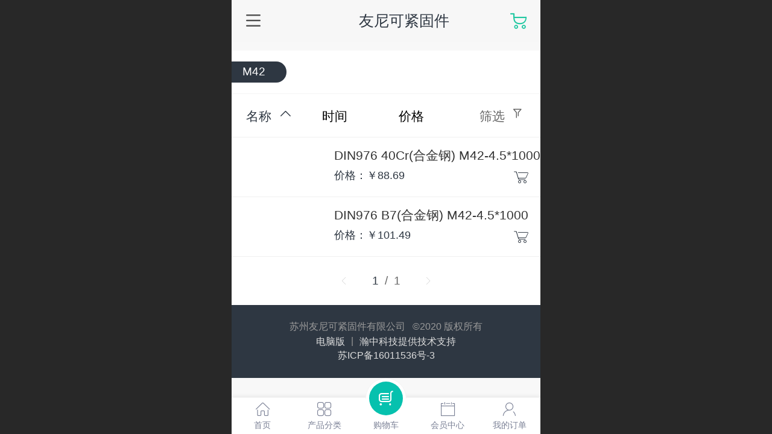

--- FILE ---
content_type: text/html; charset=UTF-8
request_url: http://m.ynkfastener.net/pr.jsp?groupId=107
body_size: 19255
content:


<!--<html><head></head><body></body></html>-->
<!DOCTYPE html>
<html>

<head>
    <title>M42-友尼可紧固件</title>
    <meta name="keywords" content=""><meta name="description" content="">
    <meta http-equiv="Content-type" content="text/html; charset=utf-8">
    <meta http-equiv="X-UA-Compatible" content="IE=edge">
    <meta http-equiv="Cache-Control" content="no-transform" />
    <meta name="viewport" content="width=device-width, initial-scale=1.0, maximum-scale=1.0, user-scalable=0" />
    <meta name="apple-mobile-web-app-capable" content="yes">
    <meta name="layoutmode" content="standard">
    <meta name="apple-mobile-web-app-status-bar-style" content="black">
    <meta name="renderer" content="webkit">
    <meta content="origin-when-cross-origin" name="referrer">
    <meta name="wap-font-scale" content="no">
    <meta content="telephone=no" name="format-detection" />
    <META HTTP-EQUIV="Pragma" CONTENT="no-cache">
    <script type="text/javascript" src="//fe.508sys.com/browserChecked_1_0/js/browserCheck.min.js?v=202203281611"></script>
    <script type="text/javascript">
        if (!BrowserChecked({
                reverse: true,
                notSupportList: [{
                    name: "ie",
                    version: "9"
                }]
            }).isSupport) {
            window.location.href = "/lvBrowser.jsp?url=" + encodeURIComponent(location.href);
        }
    </script>

    <script id="faiHawkEyeScript" type="text/javascript">  
(function() { 
var fs = document.createElement("script"); 
fs.src = "//fe.508sys.com/jssdk_1_1/js/hawkEye.min.js?v=202511271400";
fs.id = "faiHawkEye";
window.FAI_HAWK_EYE = {}; 
window.FAI_HAWK_EYE.jssdk_res_root = "//fe.508sys.com"; 
window.FAI_HAWK_EYE.jssdk_report_url = "//datareport.webportal.top/js/report"; 
window.FAI_HAWK_EYE.jssdk_appid = 16020; 
window.FAI_HAWK_EYE.fai_is_oem = 1; 
window.FAI_HAWK_EYE.fai_aid = 25744235; 
window.FAI_HAWK_EYE.fai_bs_aid = 25744235; 
window.FAI_HAWK_EYE.fai_bs_id = 0; 
window.FAI_HAWK_EYE.fai_bs_wid = 0; 
window.FAI_HAWK_EYE.fai_web_name = "mallmobi-2"; 
var s = document.getElementsByTagName("script")[0];
s.parentNode.insertBefore(fs, s);
})();</script>

    <script type="text/javascript">
        window.FAI_HAWK_EYE && (window.FAI_HAWK_EYE.js_err_filter = function () {
            var event = arguments[4];
            if (event && event.innerError) {
                return true;
            }
            var url = arguments[1];
            if (url && ['mo.faisys.com/js', 'fe.faisys.com'].some(function (item) {
                    return url.indexOf(item) !== -1;
                })) {
                return true;
            };
            return false;
        });
    </script>

    <script>document.domain = 'm.ynkfastener.net'</script><link rel="apple-touch-icon" href="//25744235.s21i.faimallusr.com/4/ABUIABAEGAAg-Z_I-QUorMOajwYwjQE4jAE.png"/>
    <script>
        var _htmlFontSize = (function () {
            var clientWidth = document.documentElement ? document.documentElement.clientWidth : document.body
                .clientWidth;
            if (clientWidth > 768 && clientWidth < 1280) {
                clientWidth = 768;
            } else if (clientWidth >= 1280) {
                clientWidth = 512;
            }
            document.documentElement.style.fontSize = clientWidth * 1 / 16 + "px";
            return clientWidth * 1 / 16;
        })();

    </script>

    <link type="text/css" href="//mmo.508mallsys.com/dist/libs/css/fontsIco.min.css" rel="stylesheet">
    <link type="text/css" href='//mmo.508mallsys.com/dist/libs/css/base.min.css?v=202601291016'
        rel="stylesheet">

    

    <script defer src="//mmo.508mallsys.com/dist/visitor/dist/main.cafb44fd.js"></script><link href="//mmo.508mallsys.com/dist/visitor/dist/main.01023b83.css" rel="stylesheet">

    
        <link type="text/css" href='//mmo.508mallsys.com/dist/libs/css/themeV3default.min.css?v=202601291016' rel="stylesheet">
    

    <link type="text/css" href="//mmo.508mallsys.com/dist/libs/css/jquery/plugins/scrollbar/jquery.mCustomScrollbar.min.css"
        rel="stylesheet">

    <link rel='stylesheet' id='jzModuleSkinFrame' type='text/css' href='//mmos.508mallsys.com/6/25744235/2052/0/fkModuleSkin.min.css?v=20231017054906'/>
<link rel='stylesheet' id='jzSingleModuleSkinFrame' type='text/css' href='//mmos.508mallsys.com/25744235/2052/0/fkSingleModuleSkin.min.css?v=20231017054906'/>
<link rel='stylesheet' id='jzNavSkinFrame' type='text/css' href='//mmos.508mallsys.com/26/25744235/2052/0/fkNavSkin.min.css?v=20201107145039'/>
<link rel='stylesheet' id='jzFooterNavSkinFrame' type='text/css' href='//mmos.508mallsys.com/33/25744235/2052/0/6/fkFooterNavSkin.min.css?v=20210804170352'/>
<link rel='stylesheet' id='materialLibrary_1_0' type='text/css' href='//fe.508sys.com/material_library_1_0/css/app.min.css?v=202505281544'/>
<link rel='stylesheet' id='jzComponent' type='text/css' href='//fe.508sys.com/component_1_0/css/component.min.css?v=202411271414'/>
<link rel='stylesheet' id='faComponent' type='text/css' href='//mmo.508mallsys.com/css/fa-component/dist/antd.min.css?v=202110271326'/>
<link rel='stylesheet' type='text/css' href='//jzfe.faisys.com/dist/biz-shared/bizShared.min.css?v=202601211300'/>
<link rel='stylesheet' type='text/css' href='//jzfe.faisys.com/dist/biz-manage-shared/bizManageShared.min.css?v=202601211300'/>
<link rel='stylesheet' type='text/css' href='//mmo.508mallsys.com/dist/libs/css/mobi/priceCalendar.min.css?v=202110271326'/>
<link rel='stylesheet' id='css_faitest' type='text/css' href='//fe.508sys.com/faitest_1_4/css/faitest.min.css?v=202109281937'/>
<style id='specialModuleStyle'>
</style>
<style id='mobiTabStyleCss'>
</style>
<style id='mobiLabelStyleCss'>
</style>
<style id='mobiFoldStyleCss'>
</style>
<style id='mobiNoticeStyleCss'>
</style>
<style id='oldThemeColorStyle'>
</style>
<style id='fixedAreaBoxStyle'>
.webFooterBox .ui-calendar-calendar .ui-state-active{background-color:rgba(46, 55, 66, 1);}
.webFooterBox .ui-calendar-calendar .ui-calendar-startDate{background-color:rgba(46, 55, 66, 1);}
.webFooterBox .ui-calendar-prev:after{color:rgba(46, 55, 66, 1);}
.webFooterBox .ui-calendar-next:after{color:rgba(46, 55, 66, 1);}
.webFooterBox .fk-calendarNav{background-color:rgba(46, 55, 66, 1);}
</style>
<style id='mobiStyleFullSiteModule'>
.titleMore:before{content: '更多';}
.formBannerTitle{display: block;}
.form{opacity: 1.0;}
#module3 .formBannerTitle{display: block;}
#module3{opacity: 1.0;}
.g_main_bgGradientColor_v3 {background: linear-gradient(bottom, rgba(46, 55, 66, 1) 10%,);background: -webkit-linear-gradient(bottom, rgba(46, 55, 66, 1) 10%,);background: -ms-linear-gradient(bottom, rgba(46, 55, 66, 1) 10%,);background: -ms-linear-gradient(bottom, rgba(46, 55, 66, 1) 10%,);background: -moz-linear-gradient(bottom, rgba(46, 55, 66, 1) 10%,);background: -o-linear-gradient(bottom, rgba(46, 55, 66, 1) 10%,);}
.g_main_bgGradientTopColor_v3 {background: linear-gradient(top, rgba(46, 55, 66, 1), rgba(255,255,255,1));background: -webkit-linear-gradient(top, rgba(46, 55, 66, 1), rgba(255,255,255,1));background: -ms-linear-gradient(top, rgba(46, 55, 66, 1), rgba(255,255,255,1));background: -ms-linear-gradient(top, rgba(46, 55, 66, 1), rgba(255,255,255,1));background: -moz-linear-gradient(top, rgba(46, 55, 66, 1), rgba(255,255,255,1));background: -o-linear-gradient(top, rgba(46, 55, 66, 1), rgba(255,255,255,1));}
.g_main_bgGradientLeftColor_v3 {background: linear-gradient(left, rgba(46, 55, 66, 1) 50%,);background: -webkit-linear-gradient(left, rgba(46, 55, 66, 1) 50%,);background: -ms-linear-gradient(left, rgba(46, 55, 66, 1) 50%,);background: -ms-linear-gradient(left, rgba(46, 55, 66, 1) 50%,);background: -moz-linear-gradient(left, rgba(46, 55, 66, 1) 50%,);background: -o-linear-gradient(left, rgba(46, 55, 66, 1) 50%,);}
.g_main_bgColor_v3 {background-color: rgba(46, 55, 66, 1);}
.g_main_color_v3 {color: rgba(46, 55, 66, 1);}
.g_main_bdColor_v3 {border-color: rgba(46, 55, 66, 1);}
.g_main_fillColor_v3 {fill: rgba(46, 55, 66, 1);}
.g_main_hoverbgColor_v3:hover {background-color: rgba(46, 55, 66, 1);}
.g_main_bdColor_v3_a20 {border-color: rgba(46, 55, 66,0.2);}
.g_main_sdColor_v3_1 {box-shadow: 0 0.15rem 0.375rem 0 rgba(46, 55, 66,0.35000000000000003);}
.g_minor1_bgColor_v3 {background-color: rgba(52,50,70,1);}
.g_minor1_color_v3 {color: rgba(52,50,70,1);}
.g_minor1_bdColor_v3 {border-color: rgba(52,50,70,1);}
.g_minor2_bgColor_v3 {background-color: rgba(44,66,60,1);}
.g_minor2_color_v3 {color: rgba(44,66,60,1);}
.g_minor2_bdColor_v3 {border-color: rgba(44,66,60,1);}
.g_minor3_bgColor_v3 {background-color: rgba(38,43,50,1);}
.g_minor3_color_v3 {color: rgba(38,43,50,1);}
.g_minor3_bdColor_v3 {border-color: rgba(38,43,50,1);}
.p_memberShipCard.memberShipCardArea{ background: url(//mmo.508mallsys.com/image/memberShipCard/memberCenterCardBg1_black.png) no-repeat; background-size: contain;    background-position: center;}
.p_memberShipCard.memberShipCardArea .membershipCardName{ color: #EDCE97;}
.webHeader_v3 .header_v3 .functional_group .languageSelect .lanItem:hover, .languageSelect .lanItem.current {color:rgba(46, 55, 66, 1)}
#webHeader_v3 .headBg_v3{background:rgba(247, 247, 247, 1);background-size:cover;background-repeat:inherit;}
#webHeader_v3 .headTitle_v3 h1{font-size:0.768rem;color:rgba(46, 55, 66, 1);}
#webHeader_v3 .header_v3 .icon i{color:rgba(34, 200, 162, 1);}
#webHeader_v3 .header_v3 .headIcon_v3 .f-logo{background-image:url(//25744235.s21i.faimallusr.com/4/ABUIABAEGAAg-Z_I-QUorMOajwYwjQE4jAE.png);background-size:contain;}
#webFooter_v3 .footerBg{background:rgba(46, 55, 66, 1);background-size:cover;background-repeat:inherit;}
#webFooter_v3 .makeInfo{font-size:0.512rem;color:rgba(222, 222, 222, 1);border-left-color:rgba(222, 222, 222, 1);}
</style>
<style id='singleModuleColor'>
</style>
<style id='footerNavStyle'>
 #p_footer_nav_wrap .s_hump .is_select .u_nav_icon_decorate .u_nav_icon{color: #fff;}
.p_footer_nav .u_nav{width:20%;}
#footer_nav_1076 .u_nav_icon{background-image:none;} 
#footer_nav_1076 .u_nav_icon:before{content:'\a0840';}
#footer_nav_1077 .u_nav_icon{background-image:none;} 
#footer_nav_1077 .u_nav_icon:before{content:'\a0846';}
#footer_nav_1082 .u_nav_icon{background-image:none;} 
#footer_nav_1082 .u_nav_icon:before{content:'\b0279';}
#footer_nav_1080 .u_nav_icon{background-image:none;} 
#footer_nav_1080 .u_nav_icon:before{content:'\a0334';}
#footer_nav_1079 .u_nav_icon{background-image:none;} 
#footer_nav_1079 .u_nav_icon:before{content:'\a0339';}
</style><style id='mobiStyleModule'>
</style>
<style id='mobiCubeStyleModule'>
</style>
<style id='otherStyle'>
</style>
<style type='text/css' id='independentColStyle'>
</style>
<style id='mobiStyleNav' type='text/css'>
.open .nav_item:nth-child(1) {transition-delay: 160ms;} 
#navbar_1071 .nav_icon:before{content:'\a0840';content:'\a0840';} 
#navbar_1071 .nav_icon{background-image:none;} 
.open .nav_item:nth-child(2) {transition-delay: 240ms;} 
#navbar_1072 .nav_icon:before{content:'\a0846';content:'\a0846';} 
#navbar_1072 .nav_icon{background-image:none;} 
.open .nav_item:nth-child(3) {transition-delay: 320ms;} 
#navbar_1074 .nav_icon:before{content:'\a0339';content:'\a0339';} 
#navbar_1074 .nav_icon{background-image:none;} 
.open .nav_item:nth-child(4) {transition-delay: 400ms;} 
#navbar_1084 .nav_icon:before{content:'\a0884';content:'\a0884';} 
#navbar_1084 .nav_icon{background-image:none;} 
</style>
<style id='mobiStyleService' type='text/css'>
</style>
<link rel='stylesheet' type='text/css' href='//fe.508sys.com/faitest_1_4/css/faitest.min.css?v=202109281937'/>
</head>

<body faiscoMobi="true" class="new_ui_body_wrap">
    <div id="preview" data-server-rendered="true" class="preview-area preview-area_visit g_locale2052"><div id="previewChild" class="preview-area_child"><div class="pageLoading J_pageLoading" style="display:none;"><div class="fk-circle"><div class="fk-circle1 fk-child"></div> <div class="fk-circle2 fk-child"></div> <div class="fk-circle3 fk-child"></div> <div class="fk-circle4 fk-child"></div> <div class="fk-circle5 fk-child"></div> <div class="fk-circle6 fk-child"></div> <div class="fk-circle7 fk-child"></div> <div class="fk-circle8 fk-child"></div> <div class="fk-circle9 fk-child"></div></div></div> <div id="g_body" independent-page-table="[object Object]" sortable="sortable" class="jz_themeV3 regularHeadStyle mobiCol6" data-v-55223fc7><!----> <div class="webLeft" data-v-55223fc7></div> <div id="g_web" data-col-type="6" class="g_web  jz_nav-drawer jz_nav-drawer-left jz_theme_1029 jz_themePresetIndex_1 jz_otherTheme" data-v-55223fc7><div id="allmap" data-v-55223fc7></div> <div id="webLoading" class="loading" style="display: none" data-v-55223fc7><div id="splashscreen" class="splashscreen ui-loader" data-v-55223fc7><span class="ui-icon ui-icon-loading spin" data-v-55223fc7></span></div></div> <div id="webTopBox" class="webTopBox" data-v-55223fc7><div id="webTop" class="webTop" data-v-55223fc7><div id="J_navExpandAnimate" class="jz_navExpendAnimate" data-v-55223fc7></div> <div id="navbar" skinid="26" type="1" layout="3" navpos="1" class="navbarV3 navbar is_initing navBaseIcon" data-v-55223fc7><div id="J_nav_bar_wrap" class="nav_bar_wrap"><div id="navbarList" class="nav_bar_list"><div id="navItem_1071" class="J_nav_item nav_item navItem_1071  "><a id="navbar_1071" href="/" class="nav_parts"><div class="nav_part nav_part-icon"><div class="nav_icon_wrap"><div class="icon- nav_icon J_fontIcon"></div></div></div> <div class="nav_part nav_part-name"><div class="J_nav_text nav_text">首页</div></div> <i class="nav_icon-subMenu icon-"></i></a></div><div id="navItem_1072" class="J_nav_item nav_item navItem_1072  "><a id="navbar_1072" href="/col.jsp?id=106" class="nav_parts"><div class="nav_part nav_part-icon"><div class="nav_icon_wrap"><div class="icon- nav_icon J_fontIcon"></div></div></div> <div class="nav_part nav_part-name"><div class="J_nav_text nav_text">产品分类</div></div> <i class="nav_icon-subMenu icon-"></i></a></div><div id="navItem_1074" class="J_nav_item nav_item navItem_1074  "><a id="navbar_1074" href="/mlist.jsp" class="nav_parts"><div class="nav_part nav_part-icon"><div class="nav_icon_wrap"><div class="icon- nav_icon J_fontIcon"></div></div></div> <div class="nav_part nav_part-name"><div class="J_nav_text nav_text">我的订单</div></div> <i class="nav_icon-subMenu icon-"></i></a></div><div id="navItem_1084" class="J_nav_item nav_item navItem_1084  "><a id="navbar_1084" href="/signup.jsp" class="nav_parts"><div class="nav_part nav_part-icon"><div class="nav_icon_wrap"><div class="icon- nav_icon J_fontIcon"></div></div></div> <div class="nav_part nav_part-name"><div class="J_nav_text nav_text">会员注册</div></div> <i class="nav_icon-subMenu icon-"></i></a></div></div> <div class="navLeft icon-navLeft"></div> <div class="navRight icon-navRight"></div> <div class="navTouchLeft"></div> <div class="navTouchRight"></div> <div class="jz_subMenuSeoGhost"></div></div></div> <div id="navButton" class="navButton is_initing" data-v-55223fc7><div class="navButton-icon icon-"></div> <div class="J_hamburger u_hamburger icon-"></div></div></div></div> <div id="webHeader_v3" styleid="4" class="webHeader_v3 headStyle4" data-v-55223fc7><div id="web_header_fixed_box" class="fixedBox J_headerFixBox"><div id="headBg_v3" class="headBg_v3 g_main_bgColor_v3"><!----> <div id="header_v3" class="header_v3" style="opacity:0;"><div id="headIcon_v3" pw="160" ph="160" class="headIcon_v3"><a href="/cn/"><div class="f-logo"></div></a></div> <div id="headTitle_v3" class="headTitle_v3  "><h1 id="headTitleV3H1" title="" class="headTitleV3H1 headTitleV3H1TextAlign"><a href="/cn/">友尼可紧固件</a> <input id="headTitleInputV3" autocomplete="off" maxlength="50" autofocus="autofocus"><span title="点击修改网站标题" class="headTitleEditPen"></span></h1></div> <!----> <div id="functional_group" class="functional_group "><div class="contentBox"><!----> <div class="fun_showCarV3 icon show"><a href="/mcart.jsp"><i class="faisco-icons-S000292"></i></a></div> <!----> <!----> <!----> <!----></div></div> <!----></div></div></div></div> <div id="webBannerBox" class="webBannerBox moveAnimation" data-v-55223fc7><!----> <!----> <!----></div> <div id="webContainerBox" class="webContainerBox" style="overflow:hidden;" data-v-55223fc7><div id="webModuleContainer" class="webModuleContainer" data-v-55223fc7><div id="module3" _moduleStyle="5" _autoHeight="1" _height="0" _autoWidth="1" _width="0" _inPopupZone="0" _inTab="0" _inFold="0" _infloatzone="0" _bHeight="0" _headerHiden="" class="form Handle module3 jz-modulePattern10 formStyle5" data-v-55223fc7><div _bannerAutoHeight="1" class="formBannerTitle formBannerTitle3" style="display:;"><div class="titleLeft titleLeft3"></div> <div class="clearFix titleCenter titleCenter3"><div class="titleText titleText3"><div class="titleTextIcon icon-titleText">
                    
                </div> <div class="textContent"><span>M42</span> <!----> <!----></div></div> <!----> <!----> <!----></div> <div class="titleRight titleRight3"></div></div> <div class="formMiddle formMiddle3"><div class="middleLeft middleLeft3"></div> <div class="middleCenter middleCenter3"><div _innerType="0" class="formMiddleContent moduleContent formMiddleContent3"><div class="module_content"><div class="matcherForm"><div class="fk_item"><a href="pr.jsp?sortName=name&amp;isCouponCode=false&amp;groupId=107&amp;mid=0&amp;psId=-1&amp;desc=true"><div class="g_main_color_v3 g_mainColor propName">名称
                        </div> <div class="
                                g_main_color_v3 g_mainColor
                                matchUpDownIcon
                             icon-matchUpIcon"></div></a></div><div class="fk_item"><a href="pr.jsp?sortName=addedTime&amp;isCouponCode=false&amp;groupId=107&amp;mid=0&amp;psId=-1&amp;desc=false"><div class="propName fk_item_noSelect">时间
                    </div></a></div><div class="fk_item"><a href="pr.jsp?sortName=mallPrice&amp;isCouponCode=false&amp;groupId=107&amp;mid=0&amp;psId=-1&amp;desc=false"><div class="propName fk_item_noSelect">价格
                    </div></a></div> <div id="screenButton" class="item_right"><div class="J_condition screen fk_item_noSelect">筛选
                </div> <div class="
                        J_condition
                        icon-ScreenIcon
                        screenIcon
                        fk_item_noSelect
                    "></div></div> <!----></div> <div class="g_separator separatorLine"></div> <div id="mProductList3" class="mProductList prContainer"><div title="" productid="86" class="productPicListForm J_product_item"><a href="pd.jsp?mid=3&amp;pid=86&amp;groupId=107&amp;desc=false"><div class="tableBox"><div class="J_prImgContainer tableCell tableCell-30"><div style="position:relative;"><!----> <!----> <img alt="DIN976 40Cr(合金钢) M42-4.5*1000" src="//mmo.508mallsys.com/image/loading/transparent.png" src-original="//25744235.s21i.faimallusr.com/2/ABUIABACGAAghLWT-QUosP2sjgYwhAc42AQ!450x450.jpg" class="J_img_lazyload style3Img"> <!----></div></div> <div class="tableCell tableCell-70"><div class="nameWrap"><div class="g_link paramName"><!----> <span>DIN976 40Cr(合金钢)&nbsp;M42-4.5*1000</span></div></div> <div class="propPanel"><p class="g_link productParam proParamNoWrap paramWrap textAlign_left"><span class="g_main_color_v3 mallPrice">价格：￥88.69</span> <span class="prVipName g_bgColor g_main_bgColor_v3"></span> <span id="86" class="J_fk-mallCart faiscoIconsGwc icon-gwc g_color g_main_color_v3" style="font-size:1rem;width:auto;height:auto;float:right;margin-right:0.5rem;"></span></p> <!----> <!----></div></div></div></a></div> <div class="g_separator separatorLine"></div><div title="" productid="156" class="productPicListForm J_product_item"><a href="pd.jsp?mid=3&amp;pid=156&amp;groupId=107&amp;desc=false"><div class="tableBox"><div class="J_prImgContainer tableCell tableCell-30"><div style="position:relative;"><!----> <!----> <img alt="DIN976 B7(合金钢) M42-4.5*1000" src="//mmo.508mallsys.com/image/loading/transparent.png" src-original="//25744235.s21i.faimallusr.com/2/ABUIABACGAAghLWT-QUosP2sjgYwhAc42AQ!450x450.jpg" class="J_img_lazyload style3Img"> <!----></div></div> <div class="tableCell tableCell-70"><div class="nameWrap"><div class="g_link paramName"><!----> <span>DIN976 B7(合金钢)&nbsp;M42-4.5*1000</span></div></div> <div class="propPanel"><p class="g_link productParam proParamNoWrap paramWrap textAlign_left"><span class="g_main_color_v3 mallPrice">价格：￥101.49</span> <span class="prVipName g_bgColor g_main_bgColor_v3"></span> <span id="156" class="J_fk-mallCart faiscoIconsGwc icon-gwc g_color g_main_color_v3" style="font-size:1rem;width:auto;height:auto;float:right;margin-right:0.5rem;"></span></p> <!----> <!----></div></div></div></a></div> <div class="g_separator separatorLine"></div></div> <div id="productScreenFilterPanel" class="productScreenFilterPanel" style="display:none;"><div id="basePanel" class="productScreenFilterContentPanel"><div id="baseScreenFilterContenter" class="productScreenFilterContenter"><div id="backContent" class="productScreenFilterTitle" style="display:none;"><div class="icon-screenFilterRt screenFilterIcon"></div> <div class="productScreenFilterTi">筛选
                    </div></div></div></div></div> <div id="pagenation3" class="pagenation theme_v3_pagenation"><div class="pagePrev icon-pagePrev J_noOpenDesigner icon-cnListP pageDisable"><!----></div> <div id="pagenationSelectDiv3" class="pagenationSelectDiv"><select class="pageSelect J_noOpenDesigner"><option value="1" class="pageOptions currentPageV3 J_noOpenDesigner">
                1  /  1
            </option></select> <span class="currentPageV3Cover g_main_color_v3">1  <span class="totalPageV3">/  1</span></span></div> <div class="pageNext icon-pageNext J_noOpenDesigner icon-cnListN pageDisable"><!----></div></div></div></div></div> <div class="middleRight middleRight3"></div></div> <!----></div> <!----> <div id="bookingPanelTriggle" data-v-55223fc7></div></div></div> <div id="webFooter_v3" _modulestyle="-1" class="webFooter_v3 moveAnimation sys_module footerStyle1" data-v-55223fc7><div class="footerBg" style="background-color:rgba(46, 55, 66, 1);background-image:none;background-size:cover;background-repeat:inherit;"><div class="footer_menu" style="display:none;"><div class="footer_menu_item J_homePage" style="display:;"><a href="/cn/" hidefocus="true" class="homePageLink item_link">主页</a></div> <div class="footer_menu_item J_memberCenter" style="display:;"><a href="/profile.jsp" hidefocus="true" class="memberCenterLink item_link">个人中心</a></div> <div class="footer_menu_item J_siteEntrance" style="display:;"><a href="http://www.ynkfastener.net?_siteUrl" target="_blank" hidefocus="true" class="siteEntranceLink item_link">电脑版</a></div> <div class="footer_menu_item J_lanSwitch" style="display:none;"><span class="lanSwitchLink item_link languageVis"><a>中文</a></span> <div class="languageFullBg" style="display:none;"></div> <div class="languageListPanel" style="display:none;"><div value="/cn/" currentlan="2052" class="langItem"><a href="/cn/" class="langItemText">中文</a></div></div></div></div> <div class="footer_content"><div class="content_item"><p><span style="font-family:Arial;">苏州友尼可紧固件有限公司 &nbsp;&nbsp;©</span>2020&nbsp;版权所有</p></div> <div class="other_item"><a href="http://www.ynkfastener.net?_siteUrl" target="_blank" hidefocus="true" class="makeInfo J_siteEntrance homePage" style="font-size:0.512rem;color:rgba(222, 222, 222, 1);border-left-color:rgba(222, 222, 222, 1);display:;">电脑版</a> <span class="split_line" style="display:;">|</span> <span class="J_support makeInfo" style="font-size:0.512rem;color:rgba(222, 222, 222, 1);border-left-color:rgba(222, 222, 222, 1);display:;"><a href="http://szcxf520.sitekc.com" target="_blank" hidefocus="true" class="J_supportLink infoContent">瀚中科技提供技术支持</a></span> <span class="J_footerIpv6 makeInfo footerIpv6" style="font-size:0.512rem;color:rgba(222, 222, 222, 1);border-left-color:rgba(222, 222, 222, 1);display:none;"><svg class="jzm-vicon_ipv6"><use xlink:href="#jzm-vicon_ipv6"></use></svg></span> <!----></div> <div class="beian_item"><a hidefocus="true" href="https://beian.miit.gov.cn" target="_blank" rel="nofollow" class="makeInfo" style="font-size:0.512rem;color:rgba(222, 222, 222, 1);border-left-color:rgba(222, 222, 222, 1);display:;">苏ICP备16011536号-3</a></div></div></div></div> <div id="webFooterBox" class="webFooterBox" data-v-590242a5 data-v-55223fc7><!----> <div id="webFooter" class="webFooter" data-v-590242a5><!----></div> <div id="fullScreenDivCotainer" class="fullScreenDivCotainer" data-v-590242a5></div></div> <div id="p_footer_nav_wrap" class="p_footer_nav_wrap" data-v-55223fc7><div id="J_footer_nav" class="p_footer_nav is_length_5 s_hump s_icon_word"><div id="fixedAreaBox" class="p_footer_item_wrap"><div class="J_nav_items_wrap nav_items_wrap"><a id="footer_nav_1076" href="/" title="首页" class="J_footer_nav u_nav footer_nav_1076 is_first"><div class="u_nav_content"><div class="u_nav_icon_decorate"><i class="u_nav_icon icon-"></i></div> <div class="J_nav_icon_wrap u_nav_icon_wrap"><i class="u_nav_icon icon-"></i></div> <div class="u_text_wrap J_text_wrap"><span class="J_nav_text u_nav_text">首页</span></div> <div class="u_nav_sub_icon icon-"></div></div></a><a id="footer_nav_1077" href="/col.jsp?id=106" title="产品分类" class="J_footer_nav u_nav footer_nav_1077"><div class="u_nav_content"><div class="u_nav_icon_decorate"><i class="u_nav_icon icon-"></i></div> <div class="J_nav_icon_wrap u_nav_icon_wrap"><i class="u_nav_icon icon-"></i></div> <div class="u_text_wrap J_text_wrap"><span class="J_nav_text u_nav_text">产品分类</span></div> <div class="u_nav_sub_icon icon-"></div></div></a><a id="footer_nav_1082" href="/mcart.jsp" title="购物车" class="J_footer_nav u_nav footer_nav_1082 J_mall_cart_nav is_middle"><div class="u_nav_content"><div class="u_nav_icon_decorate"><i class="u_nav_icon icon-"></i></div> <div class="J_nav_icon_wrap u_nav_icon_wrap"><i class="u_nav_icon icon-"></i></div> <div class="u_text_wrap J_text_wrap"><span class="J_nav_text u_nav_text">购物车</span></div> <div class="u_nav_sub_icon icon-"></div></div></a><a id="footer_nav_1080" href="/profile.jsp" title="会员中心" class="J_footer_nav u_nav footer_nav_1080 J_member_center_nav"><div class="u_nav_content"><div class="u_nav_icon_decorate"><i class="u_nav_icon icon-"></i></div> <div class="J_nav_icon_wrap u_nav_icon_wrap"><i class="u_nav_icon icon-"></i></div> <div class="u_text_wrap J_text_wrap"><span class="J_nav_text u_nav_text">会员中心</span></div> <div class="u_nav_sub_icon icon-"></div></div></a><a id="footer_nav_1079" href="/mlist.jsp" title="我的订单" class="J_footer_nav u_nav footer_nav_1079 is_last"><div class="u_nav_content"><div class="u_nav_icon_decorate"><i class="u_nav_icon icon-"></i></div> <div class="J_nav_icon_wrap u_nav_icon_wrap"><i class="u_nav_icon icon-"></i></div> <div class="u_text_wrap J_text_wrap"><span class="J_nav_text u_nav_text">我的订单</span></div> <div class="u_nav_sub_icon icon-"></div></div></a></div></div> <div class="nav_seo_wrap"></div></div></div> <div class="u_area_box_wrap J_area_box_wrap" data-v-55223fc7><div id="fixedAreaBox" tplid="1029_1" class="fixedAreaBox fixedAreaBox1029_1" data-v-55223fc7><!----></div></div> <div id="mobiReviewPage" data-v-55223fc7></div> <!----> <div id="fixedRightSideBtns" data-v-55223fc7><!----> <!----> <div id="backTop" class="backTop_box" style="display:none;" data-v-55223fc7><div id="backTopIcon" class="backTop"><span class="backTop_icon g_main_bgColor_v3 icon-backTop0" style="color:#fff;"></span></div></div> <!----></div> <!----> <div class="webBackgroundBox" data-v-55223fc7><div id="webBodyBackground" class="webBackground webBackgroundFix"></div> <div id="navExistOffPanel" class="navExistOffPanel"></div></div> <div id="J_newGuestGiftPage" data-v-55223fc7></div></div> <!----> <div class="webRight" data-v-55223fc7></div> <div id="hiddenModuleForms" class="hiddenModuleForms" style="display: none" data-v-55223fc7></div></div></div> <!----> <!----></div><script type="text/javascript">window.__INITIAL_STATE__ = {"currentPageModuleIds":[3],"currentPageModuleIdMap":{"3":{"id":3,"flag":0,"name":"产品展示","type":3,"style":5,"updateTime":1604670836000,"content":{"count":100,"disParam":{"pp":[{"id":11,"show":true,"lid":1}],"pst":1,"sp":true},"picSetting":{"picSize":{"picHeight":0,"picWidth":0},"picSizeSet":0,"picCompress":0},"mf":{"sm":0,"fu":1,"sn":"name","st":0,"so":["name","addedTime","mallPrice"]},"fs":{"spn":true,"nw":true,"ta":1},"sf":{"sOpen":1,"sOption":[{"lid":1,"info":{"po":[8,101,6,4],"ei":[]}}],"oo":0},"cs":{"op":true},"ml":true,"prIsEdit":1,"bk":false,"pf":{"s":1,"cft":0,"pft":"预约"},"type":"3","prIsEdit2":0,"bookingBN":"预约","cts":1,"spi":1},"patternV3":{"skinId":10,"msmc":"","mscl":[],"b":{"t":0,"w":0,"s":0,"c":"#000"},"t":0,"m":{"t":0,"mt":0,"mb":0,"mr":0,"ml":0},"o":0,"h":{"t":0,"h":0,"dh":0},"lh":{"t":0,"h":0},"tt":{"t":0,"s":0,"b":0,"c":{"t":0,"c":"#000"}},"ta":{"t":0},"s":{"t":0,"text":"副标题","left":0,"top":0,"c":"#000","s":0},"ts":{"t":1},"lts":{"t":1},"th":{"t":0,"h":0},"tb":{"t":0,"c":"#000","fi":"","r":0,"re":0},"cb":{"t":0,"c":"#000","fi":"","r":0,"re":0,"isThemeColor":0},"im":{"t":0,"mt":0,"mb":0,"mr":0,"ml":0},"tcm":{"t":0,"mt":0,"mb":0,"mr":0,"ml":0},"a":{"t":0,"r":0,"s":0.6,"d":0,"tg":0},"nt":{"t":0,"s":0,"c":{"t":0,"c":"#000"}},"lt":{"t":0,"s":0,"u":0,"c":{"t":0,"c":"#000"}},"ibg":{"t":0,"c":"rgba(0,0,0,1.0)","o":0},"ib":{"t":0,"c":"rgba(0,0,0,1.0)","o":0},"it":{"t":0,"s":0,"c":{"t":0,"c":"#000"}}},"prop0":0,"headerTitle":true,"pattern":{"ts":{"t":1},"lts":{"t":1},"d":{"y":0},"a":{"t":0},"h":0,"w":0,"e":0,"o":{},"tran":100,"i":{"y":0},"cb":{"y":0,"isThemeColor":0},"ct":{"y":0,"cs":12,"fct":0},"cl":{"y":0,"ls":12,"fct":0,"ftc":0},"crh":{"y":0},"ti":{"b":{"y":0,"bc":"#000"},"pt":{"y":0,"fs":12,"fc":""},"d":{"y":0,"c":"#000"}}},"renderOptions":{"isSpider":false,"appointProductSize":0,"couponId":0,"isCouponCode":false,"salePdIdList":[],"searchList":[{"aid":25744235,"id":86,"code":"M42","name":"DIN976 40Cr(合金钢) M42-4.5*1000","pic":"[{\"id\":\"ABUIABACGAAghLWT-QUosP2sjgYwhAc42AQ\",\"uoi\":false}]","flag":2097280,"prop0":"10.9级","series":"发黑","brand":"DIN976","wid":0,"mallPrice":88.69,"mallMarketPrice":0,"mallAmount":0,"createTime":1604641456000,"groupId":0,"updateTime":1604898944000,"seoKeyword":"","seoDesc":"","option0":8869,"option1":8869,"option2":8869,"option3":8869,"option4":8869,"addedTime":1604641456000,"sid":1,"labelFlag":0,"browserTitle":"","top":0,"option5":8869,"option6":8869,"option7":8869,"labelFlag1":0,"lid":1,"presentIntegral":0,"offsetMoney":0,"weight":9377,"sales":0,"groupIdList":[8,16,91,107],"option8":8869,"option9":8869,"option10":8869,"option11":8869,"cusTplId":0,"cusUrlAddress":"","memberCollection":0,"productType":0,"merchantId":0,"flag2":0,"orderSettleFormId":0,"limitType":0,"vipPrice13":8869,"vipPrice14":8869,"vipPrice15":8869,"vipPrice16":8869,"vipPrice17":8869,"vipPrice18":8869,"vipPrice19":8869,"vipPrice20":8869,"pdViewAuthBit":0,"hotelAddressId":0,"picId":"ABUIABACGAAghLWT-QUosP2sjgYwhAc42AQ","picPathList":[{"id":"ABUIABACGAAghLWT-QUosP2sjgYwhAc42AQ","uoi":false,"path":"\u002F\u002F25744235.s21i.faimallusr.com\u002F2\u002FABUIABACGAAghLWT-QUosP2sjgYwhAc42AQ.jpg"}],"labelIdList":[],"opExt":[],"ecsOpList":[{"n":"材质\u002F级别","e":1,"items":[{"v":"45H","u":0},{"v":"200HV","u":0},{"v":"300HV","u":0}]},{"n":"直径","e":1,"items":[{"v":"M56","u":0},{"v":"M48","u":0},{"v":"M45","u":0},{"v":"M42","u":0},{"v":"M39","u":0},{"v":"M36","u":0},{"v":"M30","u":0},{"v":"M27","u":0},{"v":"M24","u":0},{"v":"M22","u":0},{"v":"M20","u":0},{"v":"M18","u":0},{"v":"M16","u":0},{"v":"M14","u":0},{"v":"M12","u":0},{"v":"M10","u":0},{"v":"M8","u":0},{"v":"M6","u":0},{"v":"Φ5","u":0},{"v":"Φ6","u":0},{"v":"Φ8","u":0},{"v":"Φ10","u":0},{"v":"Φ12","u":0},{"v":"Φ14","u":0},{"v":"Φ16","u":0},{"v":"Φ18","u":0},{"v":"Φ20","u":0},{"v":"Φ22","u":0},{"v":"Φ24","u":0},{"v":"Φ27","u":0},{"v":"Φ30","u":0},{"v":"Φ33","u":0},{"v":"Φ36","u":0},{"v":"Φ39","u":0},{"v":"Φ42","u":0},{"v":"Φ45","u":0},{"v":"Φ48","u":0},{"v":"Φ52","u":0},{"v":"Φ56","u":0},{"v":"Φ60","u":0},{"v":"Φ64","u":0},{"v":"Φ72","u":0}]},{"n":"表面处理","e":1,"items":[{"v":"本色","u":0},{"v":"发黑","u":0},{"v":"蓝白锌","u":0},{"v":"热镀锌","u":0},{"v":"彩锌","u":0},{"v":"黄锌","u":0},{"v":"达克罗","u":0},{"v":"淬火镀锌","u":0}]}],"maxAmount":0,"minAmount":3,"saleIdList":[],"productVideo":"","productVideoImg":"","productVideoCusImg":"","other":{"minAmount":3,"maxAmount":0,"saleIdList":[],"wxShareIcon":{"tt":0,"dt":0,"it":0,"id":"","tit":"","cont":""},"productVideo":"","productVideoImg":"","productVideoCusImg":"","ecsOpList":[{"n":"材质\u002F级别","e":1,"items":[{"v":"45H","u":0},{"v":"200HV","u":0},{"v":"300HV","u":0}]},{"n":"直径","e":1,"items":[{"v":"M56","u":0},{"v":"M48","u":0},{"v":"M45","u":0},{"v":"M42","u":0},{"v":"M39","u":0},{"v":"M36","u":0},{"v":"M30","u":0},{"v":"M27","u":0},{"v":"M24","u":0},{"v":"M22","u":0},{"v":"M20","u":0},{"v":"M18","u":0},{"v":"M16","u":0},{"v":"M14","u":0},{"v":"M12","u":0},{"v":"M10","u":0},{"v":"M8","u":0},{"v":"M6","u":0},{"v":"Φ5","u":0},{"v":"Φ6","u":0},{"v":"Φ8","u":0},{"v":"Φ10","u":0},{"v":"Φ12","u":0},{"v":"Φ14","u":0},{"v":"Φ16","u":0},{"v":"Φ18","u":0},{"v":"Φ20","u":0},{"v":"Φ22","u":0},{"v":"Φ24","u":0},{"v":"Φ27","u":0},{"v":"Φ30","u":0},{"v":"Φ33","u":0},{"v":"Φ36","u":0},{"v":"Φ39","u":0},{"v":"Φ42","u":0},{"v":"Φ45","u":0},{"v":"Φ48","u":0},{"v":"Φ52","u":0},{"v":"Φ56","u":0},{"v":"Φ60","u":0},{"v":"Φ64","u":0},{"v":"Φ72","u":0}]},{"n":"表面处理","e":1,"items":[{"v":"本色","u":0},{"v":"发黑","u":0},{"v":"蓝白锌","u":0},{"v":"热镀锌","u":0},{"v":"彩锌","u":0},{"v":"黄锌","u":0},{"v":"达克罗","u":0},{"v":"淬火镀锌","u":0}]}],"productForm":{"productFormWay":0,"productFormId":0},"couponTicketSetting":{"vs":{"tt":0,"vt":0},"og":{},"sr":""}},"openMinAmountBuy":false,"jzMinAmount":1,"openMaxAmountBuy":false,"jzMaxAmount":1,"maxAmountBuyType":0,"wxShareIcon":{"tt":0,"dt":0,"it":0,"id":"","tit":"","cont":""},"optionsAmountList":{"d":[],"t":"","v":2},"isTimedAdded":false,"openRemovalTime":false,"jzInventory":0,"picPath":"\u002F\u002F25744235.s21i.faimallusr.com\u002F2\u002FABUIABACGAAghLWT-QUosP2sjgYwhAc42AQ.jpg","isProductAuthHiddenPrice":false,"newPath":"\u002F\u002F25744235.s21i.faimallusr.com\u002F2\u002FABUIABACGAAghLWT-QUosP2sjgYwhAc42AQ!450x450.jpg","salePromotionOpen":false,"labelText":"","saleFlagName":"","showSoldOut":false,"showPropList":[{"aid":25744235,"id":11,"name":"价格","fieldKey":"mallPrice","type":11,"flag":32,"wid":0,"authBuddyGroupIdBit":0,"authMemberLevelId":0,"lid":1,"allowed":true,"valueList":[],"mall":false,"booking":true,"authBuddyGroupIdList":[],"propValueList":[],"isAllowPrice":true}],"showMallCart":true,"productFormId":0,"shopBtnTypeText":"","MemberPrivileges":true,"isShowPrice":true,"mobiHtmlUrl":"pd.jsp?mid=3&pid=86&groupId=107&desc=false","reqArgCookieStr":"","pdReqArgs":{},"picWidth":900,"picHeight":600,"vipPriceMap":{},"vipName":"","hasMarketPrice":false,"isSaleTypeDis":false,"showPropListOtherArgs":{"11":{"realPrice":88.69,"cancelPrice":0,"formatRealPrice":"88.69","formatCancelPrice":"0.00","formatMallPrice":"88.69"}}},{"aid":25744235,"id":156,"code":"M42","name":"DIN976 B7(合金钢) M42-4.5*1000","pic":"[{\"id\":\"ABUIABACGAAghLWT-QUosP2sjgYwhAc42AQ\",\"uoi\":false}]","flag":2097280,"prop0":"B7级","series":"发黑","brand":"DIN976","wid":0,"mallPrice":101.49,"mallMarketPrice":0,"mallAmount":0,"createTime":1604905256000,"groupId":0,"updateTime":1604905307000,"seoKeyword":"","seoDesc":"","option0":10149,"option1":10149,"option2":10149,"option3":10149,"option4":10149,"addedTime":1604905256000,"sid":1,"labelFlag":0,"browserTitle":"","top":0,"option5":10149,"option6":10149,"option7":10149,"labelFlag1":0,"lid":1,"presentIntegral":0,"offsetMoney":0,"weight":9377,"sales":1,"groupIdList":[8,16,88,107],"option8":10149,"option9":10149,"option10":10149,"option11":10149,"cusTplId":0,"cusUrlAddress":"","memberCollection":0,"productType":0,"merchantId":0,"flag2":0,"orderSettleFormId":0,"limitType":0,"vipPrice13":10149,"vipPrice14":10149,"vipPrice15":10149,"vipPrice16":10149,"vipPrice17":10149,"vipPrice18":10149,"vipPrice19":10149,"vipPrice20":10149,"pdViewAuthBit":0,"hotelAddressId":0,"picId":"ABUIABACGAAghLWT-QUosP2sjgYwhAc42AQ","picPathList":[{"id":"ABUIABACGAAghLWT-QUosP2sjgYwhAc42AQ","uoi":false,"path":"\u002F\u002F25744235.s21i.faimallusr.com\u002F2\u002FABUIABACGAAghLWT-QUosP2sjgYwhAc42AQ.jpg"}],"labelIdList":[],"opExt":[],"ecsOpList":[{"n":"材质\u002F级别","e":1,"items":[{"v":"45H","u":0},{"v":"200HV","u":0},{"v":"300HV","u":0}]},{"n":"直径","e":1,"items":[{"v":"M56","u":0},{"v":"M48","u":0},{"v":"M45","u":0},{"v":"M42","u":0},{"v":"M39","u":0},{"v":"M36","u":0},{"v":"M30","u":0},{"v":"M27","u":0},{"v":"M24","u":0},{"v":"M22","u":0},{"v":"M20","u":0},{"v":"M18","u":0},{"v":"M16","u":0},{"v":"M14","u":0},{"v":"M12","u":0},{"v":"M10","u":0},{"v":"M8","u":0},{"v":"M6","u":0},{"v":"Φ5","u":0},{"v":"Φ6","u":0},{"v":"Φ8","u":0},{"v":"Φ10","u":0},{"v":"Φ12","u":0},{"v":"Φ14","u":0},{"v":"Φ16","u":0},{"v":"Φ18","u":0},{"v":"Φ20","u":0},{"v":"Φ22","u":0},{"v":"Φ24","u":0},{"v":"Φ27","u":0},{"v":"Φ30","u":0},{"v":"Φ33","u":0},{"v":"Φ36","u":0},{"v":"Φ39","u":0},{"v":"Φ42","u":0},{"v":"Φ45","u":0},{"v":"Φ48","u":0},{"v":"Φ52","u":0},{"v":"Φ56","u":0},{"v":"Φ60","u":0},{"v":"Φ64","u":0},{"v":"Φ72","u":0}]},{"n":"表面处理","e":1,"items":[{"v":"本色","u":0},{"v":"发黑","u":0},{"v":"蓝白锌","u":0},{"v":"热镀锌","u":0},{"v":"彩锌","u":0},{"v":"黄锌","u":0},{"v":"达克罗","u":0},{"v":"淬火镀锌","u":0}]}],"maxAmount":0,"minAmount":3,"saleIdList":[],"productVideo":"","productVideoImg":"","productVideoCusImg":"","other":{"minAmount":3,"maxAmount":0,"saleIdList":[],"wxShareIcon":{"tt":0,"dt":0,"it":0,"id":"","tit":"","cont":""},"productVideo":"","productVideoImg":"","productVideoCusImg":"","ecsOpList":[{"n":"材质\u002F级别","e":1,"items":[{"v":"45H","u":0},{"v":"200HV","u":0},{"v":"300HV","u":0}]},{"n":"直径","e":1,"items":[{"v":"M56","u":0},{"v":"M48","u":0},{"v":"M45","u":0},{"v":"M42","u":0},{"v":"M39","u":0},{"v":"M36","u":0},{"v":"M30","u":0},{"v":"M27","u":0},{"v":"M24","u":0},{"v":"M22","u":0},{"v":"M20","u":0},{"v":"M18","u":0},{"v":"M16","u":0},{"v":"M14","u":0},{"v":"M12","u":0},{"v":"M10","u":0},{"v":"M8","u":0},{"v":"M6","u":0},{"v":"Φ5","u":0},{"v":"Φ6","u":0},{"v":"Φ8","u":0},{"v":"Φ10","u":0},{"v":"Φ12","u":0},{"v":"Φ14","u":0},{"v":"Φ16","u":0},{"v":"Φ18","u":0},{"v":"Φ20","u":0},{"v":"Φ22","u":0},{"v":"Φ24","u":0},{"v":"Φ27","u":0},{"v":"Φ30","u":0},{"v":"Φ33","u":0},{"v":"Φ36","u":0},{"v":"Φ39","u":0},{"v":"Φ42","u":0},{"v":"Φ45","u":0},{"v":"Φ48","u":0},{"v":"Φ52","u":0},{"v":"Φ56","u":0},{"v":"Φ60","u":0},{"v":"Φ64","u":0},{"v":"Φ72","u":0}]},{"n":"表面处理","e":1,"items":[{"v":"本色","u":0},{"v":"发黑","u":0},{"v":"蓝白锌","u":0},{"v":"热镀锌","u":0},{"v":"彩锌","u":0},{"v":"黄锌","u":0},{"v":"达克罗","u":0},{"v":"淬火镀锌","u":0}]}],"productForm":{"productFormWay":0,"productFormId":0},"couponTicketSetting":{"vs":{"tt":0,"vt":0},"og":{},"sr":""}},"openMinAmountBuy":false,"jzMinAmount":1,"openMaxAmountBuy":false,"jzMaxAmount":1,"maxAmountBuyType":0,"wxShareIcon":{"tt":0,"dt":0,"it":0,"id":"","tit":"","cont":""},"optionsAmountList":{"d":[],"t":"","v":2},"isTimedAdded":false,"openRemovalTime":false,"jzInventory":0,"picPath":"\u002F\u002F25744235.s21i.faimallusr.com\u002F2\u002FABUIABACGAAghLWT-QUosP2sjgYwhAc42AQ.jpg","isProductAuthHiddenPrice":false,"newPath":"\u002F\u002F25744235.s21i.faimallusr.com\u002F2\u002FABUIABACGAAghLWT-QUosP2sjgYwhAc42AQ!450x450.jpg","salePromotionOpen":false,"labelText":"","saleFlagName":"","showSoldOut":false,"showPropList":[{"aid":25744235,"id":11,"name":"价格","fieldKey":"mallPrice","type":11,"flag":32,"wid":0,"authBuddyGroupIdBit":0,"authMemberLevelId":0,"lid":1,"allowed":true,"valueList":[],"mall":false,"booking":true,"authBuddyGroupIdList":[],"propValueList":[],"isAllowPrice":true}],"showMallCart":true,"productFormId":0,"shopBtnTypeText":"","MemberPrivileges":true,"isShowPrice":true,"mobiHtmlUrl":"pd.jsp?mid=3&pid=156&groupId=107&desc=false","reqArgCookieStr":"","pdReqArgs":{},"picWidth":900,"picHeight":600,"vipPriceMap":{},"vipName":"","hasMarketPrice":false,"isSaleTypeDis":false,"showPropListOtherArgs":{"11":{"realPrice":101.49,"cancelPrice":0,"formatRealPrice":"101.49","formatCancelPrice":"0.00","formatMallPrice":"101.49"}}}],"loadingPath":"\u002F\u002Fmmo.508mallsys.com\u002Fimage\u002Floading\u002Ftransparent.png","soldOutImg":"\u002F\u002Fmmo.508mallsys.com\u002Fimage\u002FsoldOut.png","sortOrder":["name","addedTime","mallPrice"],"sortOrderUrl":{"name":"pr.jsp?sortName=name&isCouponCode=false&groupId=107&mid=0&psId=-1&desc=true","addedTime":"pr.jsp?sortName=addedTime&isCouponCode=false&groupId=107&mid=0&psId=-1&desc=false","mallPrice":"pr.jsp?sortName=mallPrice&isCouponCode=false&groupId=107&mid=0&psId=-1&desc=false"},"openKnowPayment":false,"choiceCurrencyVal":"￥","bookingOpen":false,"productFormOpen":false,"mall_cart":true,"mallOpen":true,"booking_system":false,"productFormShow":1,"_sessionMemberId":0,"addProductUrl":"","screenOptionCond":{"sortName":"name","desc":false,"groupId":107,"psId":-1},"totalSize":2,"name":"M42","condSettingOpen":true,"pageno":1,"pagenation":{"preUrl":"","nextUrl":"","pageList":[{"pageNo":1,"url":"\u002Fpr.jsp?m3pageno=1&groupId=107#module3"}]}},"allAttrV3":{"patternV3":{"skinId":10,"msmc":"","mscl":[],"b":{"t":0,"w":0,"s":0,"c":"#000"},"t":0,"m":{"t":0,"mt":0,"mb":0,"mr":0,"ml":0},"o":0,"h":{"t":0,"h":0,"dh":0},"lh":{"t":0,"h":0},"tt":{"t":0,"s":0,"b":0,"c":{"t":0,"c":"#000"}},"ta":{"t":0},"s":{"t":0,"text":"副标题","left":0,"top":0,"c":"#000","s":0},"ts":{"t":1},"lts":{"t":1},"th":{"t":0,"h":0},"tb":{"t":0,"c":"#000","fi":"","r":0,"re":0},"cb":{"t":0,"c":"#000","fi":"","r":0,"re":0,"isThemeColor":0},"im":{"t":0,"mt":0,"mb":0,"mr":0,"ml":0},"tcm":{"t":0,"mt":0,"mb":0,"mr":0,"ml":0},"a":{"t":0,"r":0,"s":0.6,"d":0,"tg":0},"nt":{"t":0,"s":0,"c":{"t":0,"c":"#000"}},"lt":{"t":0,"s":0,"u":0,"c":{"t":0,"c":"#000"}},"ibg":{"t":0,"c":"rgba(0,0,0,1.0)","o":0},"ib":{"t":0,"c":"rgba(0,0,0,1.0)","o":0},"it":{"t":0,"s":0,"c":{"t":0,"c":"#000"}}},"moduleName":"产品展示","patternChanged":false,"moduleNameChanged":false}}},"htmlFontSize":23.4375,"allNewsCount":0,"newsList":[],"newsGroupList":[],"columnModuleHiddenList":[],"delModuleList":[],"httpInCodeCount":0,"topTips":[],"mobiTipList":[],"pageScrollTop":0,"giftCouponList":[],"showGiftCouponPanel":false,"header":{"headStyle":{"styleId":4,"hh":0,"searchRange":0,"searchTips":"搜索","searchType":0,"searchContent":0,"historyType":1,"dropListType":0,"dropMenuItemAliasList":["全站","产品","文章","图册"],"ts":{"ls":0,"it":1,"ict":1,"tl":0,"hsb":0,"ic":"rgba(34, 200, 162, 1)","bg":{"bgType":1,"color":"rgba(247, 247, 247, 1)","bgImgId":"","bgImgStyle":1,"re":0,"bgImgPath":""},"sbg":{"bt":0,"bc":"#000"},"sb":{"bt":0,"bc":"#000"},"sf":{"ft":0,"fs":0,"fct":0,"fc":"#000"},"si":{"it":0,"ic":"#000"}},"t":{"name":"友尼可紧固件","align":0,"fontType":1,"font":{"fontSize":0.768,"fontColorType":1,"fontColor":"rgba(46, 55, 66, 1)","w":0,"d":0,"i":0,"f":"","fontList":[]},"jump":{"jumpOpen":1,"jumpType":"100","url":"\u002F","jumpName":"首页","jumpIde":"AGQIAxIA"}},"lg":{"st":1,"lid":"ABUIABAEGAAg-Z_I-QUorMOajwYwjQE4jAE","ls":0,"lp":1,"m":{"type":0,"mt":0,"mb":0,"ml":0,"mr":0},"jump":{"jumpOpen":1,"jumpType":"100","url":"\u002F","jumpName":"首页","jumpIde":"AGQIAxIA"},"li":{"ow":141,"oh":140},"lip":"//25744235.s21i.faimallusr.com/4/ABUIABAEGAAg-Z_I-QUorMOajwYwjQE4jAE.png"},"hotTopicList":[],"noList":[],"nProps":[],"dropMenuList":[{"type":0,"name":"全站","value":"全站","show":true},{"type":1,"name":"产品","value":"产品","show":true},{"type":2,"name":"文章","value":"文章","show":true},{"type":5,"name":"图册","value":"图册","show":true}]},"logoJumpInfo":{"url":"\u002Fcn\u002F","onclickStr":""},"title":{"content":"友尼可紧固件","url":"\u002Fcn\u002F","onclickStr":""},"searchOptions":{"searchTitle":"全站","searchProduct":0,"showDropMenu":false,"hotTopic":[],"dropMenuList":[{"type":0,"name":"全站","value":"全站","show":true},{"type":1,"name":"产品","value":"产品","show":true},{"type":2,"name":"文章","value":"文章","show":true},{"type":5,"name":"图册","value":"图册","show":true}],"searchTip":"搜索","historySearch":1,"nSL":[],"rangeType":0,"lanCode":""},"openLanInfoList":[{"lcid":2052,"oflag":1024,"name":"中文","lanCode":"cn","lanVerDesc":"中文版","trialDays":2147483647,"trialTimeKey":"cn","trialExpireAutoClose":false}],"urls":{"profileUrl":"\u002Fprofile.jsp","mcartUrl":"\u002Fmcart.jsp","prUrl":"\u002Fpr.jsp","mlistUrl":"\u002Fmlist.jsp"},"mallOpen":true,"allProductNum":222,"productGroupBtnHref":"\u002Fpg.jsp?entry=mallNav&pgs=4","headerV2":{"title":"","mallOpen":false,"urls":[],"allProductNum":-1,"productGroupBtnHref":"","canUseNofollow":false,"isHeadHide":false,"isMallTheme":false,"logo":{},"picParam":{},"jumpTitleUrl":"","logoJumpUrl":"","setShowSiteTitleBgFlag":"","linkCoverPreViewPath":""}},"footer":{"footerStyle":{"id":1,"c":"\u003Cp\u003E\u003Cspan style=\"font-family:Arial;\"\u003E苏州友尼可紧固件有限公司 &nbsp;&nbsp;©\u003C\u002Fspan\u003E2020&nbsp;版权所有\u003C\u002Fp\u003E","st":{"bg":{"bgType":1,"color":"rgba(46, 55, 66, 1)","bgImgId":"","bgImgStyle":1,"re":0,"bgImgPath":""},"cf":{"t":0,"fs":0,"ct":0,"c":"#000"},"mi":{"t":1,"fs":0.512,"ct":1,"c":"rgba(222, 222, 222, 1)"},"dl":{"t":0,"c":"#000","w":0,"s":0}},"fh":0,"fs":1,"flow":1,"ls":1,"se":1,"hp":1,"mc":1,"beian":1,"mpsBeian":0},"footerMenuInfo":{"profile":{"url":"\u002Fprofile.jsp","text":"个人中心"},"home":{"url":"\u002Fcn\u002F","text":"主页"},"entrance":{"url":"http:\u002F\u002Fwww.ynkfastener.net?_siteUrl","text":"电脑版"},"lanSwitch":{"url":"\u002Fcn\u002F","text":"中文版"}},"openLanInfoList":[{"lcid":2052,"oflag":1024,"name":"中文","lanCode":"cn","lanVerDesc":"中文版","trialDays":2147483647,"trialTimeKey":"cn","trialExpireAutoClose":false,"url":"\u002Fcn\u002F"}],"footerSupportInfo":{"supportUrl":"http:\u002F\u002Fszcxf520.sitekc.com","supportStr":"瀚中科技","isOldFlag":true,"hideSupportAllowed":false,"oemHiddenSupport":false,"poweredBy":"技术支持","footerBuild":"搭建","footerSiteTrial":"本站使用"},"isMall":true,"footerShowIpv6":false,"domainBeianStr":"苏ICP备16011536号-3","reportUrl":"","siteVer":155,"_siteDemo":false,"oemPageTemplateView":false,"footerV2":{"hiddenTop":false,"designMode":true,"isMallTheme":false,"showFaiscoSupport":false,"homeLink":"","profileLink":"","pcUrl":"","showPC":false,"openLanInfoList":[],"footerInfo":"","footerStyleInfo":{},"wapOptimizerContent":"","showDomainBeian":false,"domainBeianStr":"","footerSupportInfo":{},"footerAuth":false},"footerChanged":false,"wapOptimizerContent":"\u003Cp\u003E\u003Cspan style=\"font-family:Arial;\"\u003E苏州友尼可紧固件有限公司 &nbsp;&nbsp;©\u003C\u002Fspan\u003E2020&nbsp;版权所有\u003C\u002Fp\u003E"},"nav":{"navList":[{"id":1071,"name":"首页","show":true,"cil":[],"nf":false,"icon":{"c":0,"i":0,"iconType":0,"id":840,"content":"\\a0840","classname":"faisco-icons-M000840","color":"","colIconType":2,"colIconCusType":0,"iconFileId":"NewFontIcon_10840","iconFilePath":""},"jumpCtrl":{"ide":"AGQIAxIA","columnType":100,"href":"\u002F","info":{"t":100,"i":3,"u":"\u002F","n":"首页","s":"AGQIAxIA"}},"viewAllow":true,"selected":false},{"id":1072,"name":"产品分类","show":true,"cil":[],"nf":false,"icon":{"c":0,"i":0,"iconType":0,"id":846,"content":"\\a0846","classname":"faisco-icons-M000846","color":"","colIconType":2,"colIconCusType":0,"iconFileId":"NewFontIcon_10846","iconFilePath":""},"jumpCtrl":{"ide":"AGQIahIAGAA=","columnType":100,"href":"\u002Fcol.jsp?id=106","info":{"t":100,"i":106,"u":"\u002Fcol.jsp?id=106","nf":0,"n":"产品分类","s":"AGQIahIAGAA="}},"viewAllow":true,"selected":false},{"id":1074,"name":"我的订单","show":true,"cil":[],"nf":false,"icon":{"c":0,"i":0,"iconType":0,"id":339,"content":"\\a0339","classname":"faisco-icons-M000339","color":"","colIconType":2,"colIconCusType":0,"iconFileId":"NewFontIcon_10339","iconFilePath":""},"jumpCtrl":{"ide":"AGQIDxIAGAA=","columnType":100,"href":"\u002Fmlist.jsp","info":{"t":100,"i":15,"u":"\u002Fmlist.jsp","nf":0,"n":"我的订单","s":"AGQIDxIAGAA="}},"viewAllow":true,"selected":false},{"id":1084,"name":"会员注册","show":true,"cil":[],"icon":{"c":0,"i":0,"iconType":0,"id":884,"content":"\\a0884","classname":"faisco-icons-M000884","color":"","colIconType":2,"colIconCusType":0,"iconFileId":"NewFontIcon_10884","iconFilePath":""},"jumpCtrl":{"ide":"AGQICxIAGAA=","columnType":100,"href":"\u002Fsignup.jsp","info":{"t":100,"i":11,"u":"\u002Fsignup.jsp","nf":0,"n":"注册","s":"AGQICxIAGAA="}},"nf":false,"viewAllow":true,"selected":false}],"navChildren":[],"pattern":{"fsmc":"rgba(46, 55, 66, 1)","sm_updateTime":1604731839282,"fscl":["rgba(46,55,66,1)","rgba(52,50,70,1)","rgba(44,66,60,1)","rgba(38,43,50,1)","rgba(42,41,53,1)","rgba(37,50,46,1)","rgba(15,28,43,1)","rgba(19,16,46,1)","rgba(14,43,35,1)","rgba(124,141,161,1)","rgba(131,128,163,1)","rgba(121,161,150,1)","rgba(134,146,161,1)","rgba(140,137,163,1)","rgba(131,161,152,1)"],"s":{"updateTime":1604731839282,"b":{"t":0,"w":0,"s":0,"c":"#000"},"m":{"t":0,"mt":0,"mb":0,"ml":0,"mr":0},"im":{"t":0,"mt":0,"mb":0,"ml":0,"mr":0},"tcm":{"t":0,"mt":0,"mb":0,"ml":0,"mr":0},"tt":{"t":0,"s":0,"b":0,"c":{"t":0,"c":"#000"}},"th":{"t":0,"h":0},"ta":{"t":0},"s":{"t":0,"left":0,"top":0,"c":"#000","s":0},"tb":{"t":0,"c":"#000","fi":"","r":0,"re":0},"cb":{"t":0,"c":"#000","fi":"","r":0,"re":0,"isThemeColor":0},"msmc":"","mscl":[],"skinId":0},"hs":{"styleId":0,"hh":0,"searchRange":1,"searchTips":"搜索","searchType":0,"searchContent":0,"historyType":1,"dropListType":0,"dropMenuItemAliasList":["全站","产品","文章","图册"],"ts":{"ls":0,"it":1,"ict":1,"tl":0,"hsb":0,"ic":"rgba(34, 200, 162, 1)","bg":{"bgType":1,"color":"rgba(247, 247, 247, 1)","bgImgId":"","bgImgStyle":1,"re":0,"bgImgPath":""},"sbg":{"bt":0,"bc":"#000"},"sb":{"bt":0,"bc":"#000"},"sf":{"ft":0,"fs":0,"fct":0,"fc":"#000"},"si":{"it":0,"ic":"#000"}},"t":{"name":"友尼可紧固件","align":0,"fontType":1,"font":{"fontSize":0.768,"fontColorType":1,"fontColor":"rgba(46, 55, 66, 1)","w":0,"d":0,"i":0,"f":"","fontList":[]},"jump":{"jumpOpen":1,"jumpType":"100","url":"\u002F","jumpName":"首页","jumpIde":"AGQIAxIA"}},"lg":{"st":1,"lid":"ABUIABAEGAAg-Z_I-QUorMOajwYwjQE4jAE","ls":0,"lp":1,"m":{"type":0,"mt":0,"mb":0,"ml":0,"mr":0},"jump":{"jumpOpen":1,"jumpType":"100","url":"\u002F","jumpName":"首页","jumpIde":"AGQIAxIA"},"li":{"ow":141,"oh":140},"lip":"//25744235.s21i.faimallusr.com/4/ABUIABAEGAAg-Z_I-QUorMOajwYwjQE4jAE.png"},"hotTopicList":[],"noList":[],"nProps":[],"dropMenuList":[{"type":0,"name":"全站","value":"全站","show":true},{"type":1,"name":"产品","value":"产品","show":true},{"type":2,"name":"文章","value":"文章","show":true},{"type":5,"name":"图册","value":"图册","show":true}]},"fs":{"id":1,"c":"\u003Cp\u003E\u003Cspan style=\"font-family:Arial;\"\u003E苏州友尼可紧固件有限公司 &nbsp;&nbsp;©\u003C\u002Fspan\u003E2020&nbsp;版权所有\u003C\u002Fp\u003E","st":{"bg":{"bgType":1,"color":"rgba(46, 55, 66, 1)","bgImgId":"","bgImgStyle":1,"re":0,"bgImgPath":""},"cf":{"t":0,"fs":0,"ct":0,"c":"#000"},"mi":{"t":1,"fs":0.512,"ct":1,"c":"rgba(222, 222, 222, 1)"},"dl":{"t":0,"c":"#000","w":0,"s":0}},"fh":0,"fs":1,"flow":1,"ls":1,"se":1,"hp":1,"mc":1,"beian":1,"mpsBeian":0},"ps":{"pc":"","bs":3,"btn1":{"t":1,"bgc":"rgba(46, 55, 66, 1)","fc":"rgba(255, 255, 255, 1)"},"btn2":{"t":1,"bgc":"rgba(56, 189, 163, 1)","fc":"rgba(255, 255, 255, 1)"},"pf":{"t":0,"bgc":"#000","fc":"#000"},"kppb":{"t":0,"bgc":"#000","fc":"#000"},"pcl":[]},"nav":{"color":"","type":0,"button":0,"direction":0,"skinId":0,"updateTime":1604731839282,"advance":{"routine":{"contentType":0,"fixedTop":false,"arrowOpen":false,"itemMargin":{"type":0,"top":0,"left":0,"bottom":0,"right":0},"segmentLine":{"type":0,"width":0.04,"style":0,"color":"#000"},"navBg":{"type":0,"color":"#000","picScale":0,"repeat":-1,"imgId":"","imgPath":""}},"normal":{"word":{"type":0,"size":0.7,"bold":false,"colorType":0,"color":"#000"},"icon":{"type":0,"size":0.7,"colorType":0,"color":"#000"},"background":{"type":0,"color":"#000"},"secWord":{"type":0,"size":0.7,"bold":false,"colorType":0,"color":"#000"},"secIcon":{"type":0,"color":"#000"},"secBakcground":{"type":0,"color":"#000"}},"select":{"word":{"type":0,"size":0.7,"bold":false,"colorType":0,"color":"#000"},"icon":{"type":0,"size":0.7,"colorType":0,"color":"#000"},"background":{"type":0,"color":"#000"},"secWord":{"type":0,"size":0.7,"bold":false,"colorType":0,"color":"#000"},"secBakcground":{"type":0,"color":"#000"}},"navBtn":{"colorType":0,"color":"#000","background":{"type":0,"color":"#000"},"border":{"type":0,"width":0.04,"style":0,"color":"#000"}}},"colorList":[]},"footerNav":{"color":"rgba(6,193,174,1)","colorList":["rgba(6,193,174,1)","rgba(25,87,200,1)","rgba(37,227,7,1)","rgba(40,145,134,1)","rgba(52,86,150,1)","rgba(63,170,46,1)","rgba(2,125,112,1)","rgba(8,51,130,1)","rgba(22,147,2,1)","rgba(61,224,207,1)","rgba(78,131,228,1)","rgba(90,241,66,1)","rgba(105,224,211,1)","rgba(118,157,228,1)","rgba(130,241,113,1)"],"skinId":33,"updateTime":1604731839282,"advance":{"routine":{"contentType":0,"segmentLine":{"type":0,"width":0.04,"style":0,"color":"#000","isThemeColor":0,"cusColorType":-1},"border":{"type":0,"width":0.04,"style":0,"color":"#000","isThemeColor":0,"cusColorType":-1},"navBg":{"type":0,"color":"#000","picScale":0,"repeat":-1,"imgId":"","isThemeColor":0,"imgPath":"","newSelect":false}},"normal":{"word":{"type":0,"size":0.7,"bold":false,"colorType":0,"cusColorType":-1,"color":"#000","isThemeColor":0},"icon":{"type":0,"size":0.7,"colorType":0,"cusColorType":-1,"color":"#000","isThemeColor":0}},"select":{"word":{"type":0,"size":0.7,"bold":false,"colorType":0,"cusColorType":-1,"color":"#000","isThemeColor":0},"icon":{"type":0,"size":0.7,"colorType":0,"cusColorType":-1,"color":"#000","isThemeColor":0}}}}},"selectNavSkinId":26,"skinPattern":{"type":1,"layout":3,"advance":{"routine":{"contentType":0,"animate":1,"fixedTop":false,"itemMargin":{"type":0,"top":0,"left":0,"bottom":0,"right":0},"segmentLine":{"type":1,"width":0.04,"style":0,"color":"#f3f3f3","cusColorType":0},"navBg":{"type":0,"color":"#000","picScale":0,"repeat":-1,"imgId":"","imgPath":"","newSelect":false,"cusColorType":-1},"navPanel":{"t":1,"height":{"t":0,"height":0},"width":{"t":1,"width":60},"unit":0,"p":{"type":0,"top":0,"right":0,"left":0,"bottom":0},"shadow":{"type":1,"cusColorType":0,"x":0,"y":0,"blur":0.60377,"color":"rgba(0,0,0,0.2113095238095238)"},"borderRadius":{"type":0,"value":0.04},"minHeight":{"type":0,"value":0.04},"maxHeight":{"type":0,"value":0.04}},"navPanelContent":{"type":0,"unit":0,"maxHeight":{"type":0,"value":100},"bgColor":{"type":0,"cusColorType":-1,"color":"#000"}},"mask":{"type":0,"bgColor":{"type":0,"cusColorType":-1,"color":"#000"}},"navColumn":{"t":0,"c":1},"iconWordStructure":0,"navPos":1,"subMenuType":2},"normal":{"word":{"type":1,"size":0.6469,"bold":false,"colorType":1,"cusColorType":0,"color":"rgba(51,51,51,1)"},"icon":{"type":1,"size":0.7,"colorType":1,"cusColorType":0,"color":"rgba(75,75,75,1)"},"background":{"type":1,"cusColorType":-1,"color":"#000"},"secWord":{"type":1,"size":0.6469,"bold":false,"colorType":1,"cusColorType":0,"color":"rgba(102,102,102,1)"},"secIcon":{"type":1,"cusColorType":0,"color":"rgba(153,153,153,1)"},"secBakcground":{"type":2,"cusColorType":0,"color":"rgba(248,248,248,0.5922619047619048)"},"iconArea":{"t":0,"w":0,"h":0,"bgColor":"#000","cusColorType":-1,"br":50},"expandIcon":{"type":1,"pos":{"type":1,"top":0,"right":1.03504,"left":0,"bottom":0},"size":{"type":1,"value":0.81941}},"secSegmentLine":{"type":1,"width":0.04,"style":0,"color":"rgba(222,222,222,0.4017857142857143)","cusColorType":0}},"select":{"word":{"type":1,"size":0.6469,"bold":false,"colorType":1,"cusColorType":-1,"color":"#000"},"icon":{"type":1,"size":0.7,"colorType":1,"cusColorType":-1,"color":"#000"},"background":{"type":1,"cusColorType":-1,"color":"#000"},"secWord":{"type":1,"size":0.6469,"bold":false,"colorType":1,"cusColorType":-1,"color":"#000"},"secBakcground":{"type":1,"cusColorType":-1,"color":"#000"},"underline":{"type":0,"width":0.04,"style":1,"color":"#000","cusColorType":-1}},"navBtn":{"colorType":0,"cusColorType":-1,"color":"#000","background":{"type":0,"cusColorType":-1,"color":"#000"},"border":{"type":0,"width":0.04,"style":0,"color":"#000","cusColorType":-1},"pos":{"type":0,"top":0,"right":0,"left":0,"bottom":0}},"base":{"wordWidth":{"t":1,"wordWidthWithIcon":4.31267,"wordWidthNoIcon":5.60647},"height":{"t":0,"height":1.98383},"firstIconPadding":{"type":1,"top":0,"right":0.86253,"left":0,"bottom":0},"secondAreaPadding":{"type":0,"top":0,"right":0,"left":0,"bottom":0},"navItemPadding":{"type":1,"top":0.6469,"right":1.2938,"left":1.2938,"bottom":0.6469},"secItemPadding":{"type":1,"top":0.51752,"right":2.5876,"left":2.93261,"bottom":0.56065},"sppw":{"type":1,"top":0.51752,"right":2.5876,"left":1.33693,"bottom":0.51752},"iwawsi":0,"iconWordAlignNoIconSecond":0}},"ais":{"contentType":1,"segmentLine":0}},"defaultFullsitePattern":{"fsmc":"rgba(255,114,20,1)","sm_updateTime":1599618782513,"fscl":["rgba(255,114,20,1)","rgba(255,170,20,1)","rgba(245,19,46,1)","rgba(191,113,59,1)","rgba(191,143,59,1)","rgba(183,57,71,1)","rgba(166,71,7,1)","rgba(166,108,7,1)","rgba(159,6,24,1)","rgba(255,150,79,1)","rgba(255,191,79,1)","rgba(250,77,97,1)","rgba(255,178,126,1)","rgba(255,208,126,1)","rgba(250,123,138,1)"],"s":{"skinId":6,"updateTime":1599618782513,"b":{"t":0,"w":0,"s":0,"c":"#000"},"m":{"t":0,"mt":0,"mb":0,"ml":0,"mr":0},"im":{"t":0,"mt":0,"mb":0,"ml":0,"mr":0},"tcm":{"t":0,"mt":0,"mb":0,"ml":0,"mr":0},"tt":{"t":0,"s":0,"b":0,"c":{"t":0,"c":"#000"}},"th":{"t":0,"h":0},"ta":{"t":0},"s":{"t":0,"left":0,"top":0,"c":"#000","s":0},"tb":{"t":0,"c":"#000","fi":"","r":0,"re":0},"cb":{"t":0,"c":"#000","fi":"","r":0,"re":0,"isThemeColor":0},"msmc":"","mscl":[]},"hs":{"styleId":0,"hh":0,"searchRange":1,"searchTips":"搜索","searchType":0,"searchContent":0,"historyType":1,"dropListType":0,"dropMenuItemAliasList":["全站","产品","文章","图册"],"ts":{"ls":0,"it":0,"ict":0,"tl":0,"hsb":0,"ic":"#000","bg":{"bgType":0,"color":"#000","bgImgPath":"","bgImgId":"","bgImgStyle":1,"re":0},"sbg":{"bt":0,"bc":"#000"},"sb":{"bt":0,"bc":"#000"},"sf":{"ft":0,"fs":0,"fct":0,"fc":"#000"},"si":{"it":0,"ic":"#000"}},"t":{"name":"综合电商模板","align":0,"fontType":0,"font":{"fontSize":0,"fontColorType":0,"fontColor":"#000","w":0,"d":0,"i":0,"f":"","fontList":[]},"jump":{"jumpOpen":1,"jumpType":"100","url":"\u002F","jumpName":"首页","jumpIde":"AGQIAxIA"}},"lg":{"st":0,"lid":"","ls":0,"lp":0,"m":{"type":0,"mt":0,"mb":0,"ml":0,"mr":0},"jump":{"jumpOpen":1,"jumpType":"100","url":"\u002F","jumpName":"首页","jumpIde":"AGQIAxIA"},"li":{"ow":0,"oh":0},"lip":""},"hotTopicList":[],"noList":[],"nProps":[],"dropMenuList":[{"type":0,"name":"全站","value":"全站","show":true},{"type":1,"name":"产品","value":"产品","show":true},{"type":2,"name":"文章","value":"文章","show":true},{"type":5,"name":"图册","value":"图册","show":true}]},"fs":{"c":"\u003Cfont face=\"Arial\"\u003E©\u003C\u002Ffont\u003E2020 版权所有","st":{"bg":{"bgType":0,"color":"#000","bgImgPath":"","bgImgId":"","bgImgStyle":1,"re":0},"cf":{"t":0,"fs":0,"ct":0,"c":"#000"},"mi":{"t":0,"fs":0,"ct":0,"c":"#000"},"dl":{"t":0,"c":"#000","w":0,"s":0}},"id":0,"fh":0,"fs":1,"flow":1,"ls":1,"se":1,"hp":1,"mc":1,"beian":1,"mpsBeian":0},"ps":{"pc":"","bs":0,"btn1":{"t":0,"bgc":"#000","fc":"#000"},"btn2":{"t":0,"bgc":"#000","fc":"#000"},"pf":{"t":0,"bgc":"#000","fc":"#000"},"kppb":{"t":0,"bgc":"#000","fc":"#000"},"pcl":[]},"nav":{"color":"","type":1,"button":1,"direction":3,"skinId":26,"updateTime":1599127365594,"advance":{"routine":{"contentType":0,"fixedTop":false,"arrowOpen":false,"itemMargin":{"type":0,"top":0,"left":0,"bottom":0,"right":0},"segmentLine":{"type":0,"width":0.04,"style":0,"color":"#000"},"navBg":{"type":0,"color":"#000","picScale":0,"repeat":-1,"imgId":"","imgPath":""}},"normal":{"word":{"type":0,"size":0.7,"bold":false,"colorType":0,"color":"#000"},"icon":{"type":0,"size":0.7,"colorType":0,"color":"#000"},"background":{"type":0,"color":"#000"},"secWord":{"type":0,"size":0.7,"bold":false,"colorType":0,"color":"#000"},"secIcon":{"type":0,"color":"#000"},"secBakcground":{"type":0,"color":"#000"}},"select":{"word":{"type":0,"size":0.7,"bold":false,"colorType":0,"color":"#000"},"icon":{"type":0,"size":0.7,"colorType":0,"color":"#000"},"background":{"type":0,"color":"#000"},"secWord":{"type":0,"size":0.7,"bold":false,"colorType":0,"color":"#000"},"secBakcground":{"type":0,"color":"#000"}},"navBtn":{"colorType":0,"color":"#000","background":{"type":0,"color":"#000"},"border":{"type":0,"width":0.04,"style":0,"color":"#000"}}},"colorList":[]},"footerNav":{"color":"rgba(255,114,20,1)","colorList":["rgba(255,114,20,1)","rgba(255,170,20,1)","rgba(245,19,46,1)","rgba(191,113,59,1)","rgba(191,143,59,1)","rgba(183,57,71,1)","rgba(166,71,7,1)","rgba(166,108,7,1)","rgba(159,6,24,1)","rgba(255,150,79,1)","rgba(255,191,79,1)","rgba(250,77,97,1)","rgba(255,178,126,1)","rgba(255,208,126,1)","rgba(250,123,138,1)"],"skinId":30,"updateTime":1599127378393,"advance":{"routine":{"contentType":0,"segmentLine":{"type":0,"width":0.04,"style":0,"color":"#000","isThemeColor":0,"cusColorType":-1},"border":{"type":0,"width":0.04,"style":0,"color":"#000","isThemeColor":0,"cusColorType":-1},"navBg":{"type":0,"color":"#000","picScale":0,"repeat":-1,"imgId":"","isThemeColor":0,"imgPath":"","newSelect":false}},"normal":{"word":{"type":0,"size":0.7,"bold":false,"colorType":0,"cusColorType":-1,"color":"#000","isThemeColor":0},"icon":{"type":0,"size":0.7,"colorType":0,"cusColorType":-1,"color":"#000","isThemeColor":0}},"select":{"word":{"type":0,"size":0.7,"bold":false,"colorType":0,"cusColorType":-1,"color":"#000","isThemeColor":0},"icon":{"type":0,"size":0.7,"colorType":0,"cusColorType":-1,"color":"#000","isThemeColor":0}}}}},"navPattern":{"color":"","type":0,"button":0,"direction":0,"skinId":0,"updateTime":1604731839282,"advance":{"routine":{"contentType":0,"fixedTop":false,"arrowOpen":false,"itemMargin":{"type":0,"top":0,"left":0,"bottom":0,"right":0},"segmentLine":{"type":0,"width":0.04,"style":0,"color":"#000"},"navBg":{"type":0,"color":"#000","picScale":0,"repeat":-1,"imgId":"","imgPath":""}},"normal":{"word":{"type":0,"size":0.7,"bold":false,"colorType":0,"color":"#000"},"icon":{"type":0,"size":0.7,"colorType":0,"color":"#000"},"background":{"type":0,"color":"#000"},"secWord":{"type":0,"size":0.7,"bold":false,"colorType":0,"color":"#000"},"secIcon":{"type":0,"color":"#000"},"secBakcground":{"type":0,"color":"#000"}},"select":{"word":{"type":0,"size":0.7,"bold":false,"colorType":0,"color":"#000"},"icon":{"type":0,"size":0.7,"colorType":0,"color":"#000"},"background":{"type":0,"color":"#000"},"secWord":{"type":0,"size":0.7,"bold":false,"colorType":0,"color":"#000"},"secBakcground":{"type":0,"color":"#000"}},"navBtn":{"colorType":0,"color":"#000","background":{"type":0,"color":"#000"},"border":{"type":0,"width":0.04,"style":0,"color":"#000"}}},"colorList":[]},"hasSecMainNav":false,"navHash":{"nav1071":{"id":1071,"name":"首页","show":true,"cil":[],"nf":false,"icon":{"c":0,"i":0,"iconType":0,"id":840,"content":"\\a0840","classname":"faisco-icons-M000840","color":"","colIconType":2,"colIconCusType":0,"iconFileId":"NewFontIcon_10840","iconFilePath":""},"jumpCtrl":{"ide":"AGQIAxIA","columnType":100,"href":"\u002F","info":{"t":100,"i":3,"u":"\u002F","n":"首页","s":"AGQIAxIA"}}},"nav1072":{"id":1072,"name":"产品分类","show":true,"cil":[],"nf":false,"icon":{"c":0,"i":0,"iconType":0,"id":846,"content":"\\a0846","classname":"faisco-icons-M000846","color":"","colIconType":2,"colIconCusType":0,"iconFileId":"NewFontIcon_10846","iconFilePath":""},"jumpCtrl":{"ide":"AGQIahIAGAA=","columnType":100,"href":"\u002Fcol.jsp?id=106","info":{"t":100,"i":106,"u":"\u002Fcol.jsp?id=106","nf":0,"n":"产品分类","s":"AGQIahIAGAA="}}},"nav1074":{"id":1074,"name":"我的订单","show":true,"cil":[],"nf":false,"icon":{"c":0,"i":0,"iconType":0,"id":339,"content":"\\a0339","classname":"faisco-icons-M000339","color":"","colIconType":2,"colIconCusType":0,"iconFileId":"NewFontIcon_10339","iconFilePath":""},"jumpCtrl":{"ide":"AGQIDxIAGAA=","columnType":100,"href":"\u002Fmlist.jsp","info":{"t":100,"i":15,"u":"\u002Fmlist.jsp","nf":0,"n":"我的订单","s":"AGQIDxIAGAA="}}},"nav1084":{"id":1084,"name":"会员注册","show":true,"cil":[],"icon":{"c":0,"i":0,"iconType":0,"id":884,"content":"\\a0884","classname":"faisco-icons-M000884","color":"","colIconType":2,"colIconCusType":0,"iconFileId":"NewFontIcon_10884","iconFilePath":""},"jumpCtrl":{"ide":"AGQICxIAGAA=","columnType":100,"href":"\u002Fsignup.jsp","info":{"t":100,"i":11,"u":"\u002Fsignup.jsp","nf":0,"n":"注册","s":"AGQICxIAGAA="}},"nf":false}},"fullPageNav":{"changed":false,"hide":false},"independentNav":{"changed":false,"hide":false,"set":false},"navV2":{"arrowOpen":false,"columnStyle":1,"navList":[],"navChildren":[],"navHash":{}}},"app":{"isMall":true,"oem":true,"jzVersion":0,"openDays":1912,"aid":25744235,"cid":25744235,"staffClose":true,"manageClose":false,"extId":0,"lcid":2052,"colInfo":{"aid":25744235,"wid":0,"id":6,"type":6,"flag":65601,"name":"产品展示","browserTitle":"产品展示","authMemberLevelId":0,"extId":0,"authBuddyGroupIdBit":0,"flag2":0,"defaultName":"产品展示","url":"\u002Fpr.jsp","valid":false,"columnStyle":{"s":2,"arrowOpen":false,"navBtn":{"type":0,"color":"#000000"}},"independent":false,"allowed":true,"selectable":false,"forbid":false,"authBuddyGroupIdList":[]},"columnStyle":null,"colId":6,"isUseNewUI":true,"isDebug":false,"uiMode":false,"resRoot":"\u002F\u002Fmmo.508mallsys.com","resImageRoot":"\u002F\u002Fmmo.508mallsys.com","loadingPath":"\u002F\u002Fmmo.508mallsys.com\u002Fimage\u002Floading\u002Ftransparent.png","showFixedArea":true,"openThemeV3":true,"colorFulThemeColor":"#f23030","themeColor":"rgba(46, 55, 66, 1)","isOpenThemeColor":true,"isRegularHeadStyle":true,"appidForWeb":"index","appidForDistCol":-1,"templateFrameId":1029,"templateLayoutId":2,"templatePresetIndex":1,"_ver":155,"_token":"","backTop":{"isOpen":1,"color":"","style":0},"mallThemeColor":"","mobiBgMusic":{"isOpen":0,"id":"","isGlobal":0,"setting":{"isAuto":0,"isLoop":0,"isHidden":0,"position":0},"filePath":""},"_openMsgSearch":false,"templateDesignType":1,"allowedBackTop":true,"mobiFooterClose":false,"independentSetFooter":false,"independentSetFooterHide":false,"showFaiscoSideSupport":true,"getDistanceFromApi":true,"isPdSearchV2":false,"verifyRemainNum":0,"_columnStyleJson":{"s":2,"arrowOpen":false,"navBtn":{"type":0,"color":"#000000"}},"isNewUser2":true,"designMode":true,"_pdEditV2":false},"banner":{"moduleData":{"canUseNofollow":false,"loadingPath":"\u002F\u002Fmmo.508mallsys.com\u002Fimage\u002Floading\u002Ftransparent.png","independentBannerSet":true,"independentBannerShow":false,"bannerNow":{"showType":0,"h":false,"bn":1,"b":[],"st":6,"et":1,"sd":0,"c":[]},"sysBannerNow":{"bn":1,"b":[],"c":[],"st":6,"et":1,"sd":0,"showType":0,"h":false},"fullPageBannerShow":true}},"panelSetting":{"independentSetFooterNavData":false,"independentSetHead":false,"independentSetHeadHide":false,"footerNavAutoHide":false,"mobiTitleClose":false,"isIndependentShowFloatEffect":false,"isIndependentShowFloatEffectType":false,"middlePanelLoadCount":0,"fullPageNavHide":false,"languageType":false,"fullPageBannerShow":false,"isShowFloatEffect":true,"headHideV3":0,"independentNavHide":false,"independentBannerShow":false,"independentBannerSet":false,"independentBackGroundSet":false,"backToTopType":false,"isDisabledFloatEffectPage":false,"isFloatEffectAllow":false},"footerNav":{"footerNavPattern":{"color":"rgba(6,193,174,1)","colorList":["rgba(6,193,174,1)","rgba(25,87,200,1)","rgba(37,227,7,1)","rgba(40,145,134,1)","rgba(52,86,150,1)","rgba(63,170,46,1)","rgba(2,125,112,1)","rgba(8,51,130,1)","rgba(22,147,2,1)","rgba(61,224,207,1)","rgba(78,131,228,1)","rgba(90,241,66,1)","rgba(105,224,211,1)","rgba(118,157,228,1)","rgba(130,241,113,1)"],"skinId":33,"updateTime":1604731839282,"advance":{"routine":{"contentType":0,"segmentLine":{"type":0,"width":0.04,"style":0,"color":"#000","isThemeColor":0,"cusColorType":-1},"border":{"type":0,"width":0.04,"style":0,"color":"#000","isThemeColor":0,"cusColorType":-1},"navBg":{"type":0,"color":"#000","picScale":0,"repeat":-1,"imgId":"","isThemeColor":0,"imgPath":"","newSelect":false}},"normal":{"word":{"type":0,"size":0.7,"bold":false,"colorType":0,"cusColorType":-1,"color":"#000","isThemeColor":0},"icon":{"type":0,"size":0.7,"colorType":0,"cusColorType":-1,"color":"#000","isThemeColor":0}},"select":{"word":{"type":0,"size":0.7,"bold":false,"colorType":0,"cusColorType":-1,"color":"#000","isThemeColor":0},"icon":{"type":0,"size":0.7,"colorType":0,"cusColorType":-1,"color":"#000","isThemeColor":0}}}},"levelNavList":{"topNavList":[{"id":1076,"name":"首页","show":true,"cil":[],"nf":false,"icon":{"c":0,"i":0,"iconType":0,"id":840,"content":"\\a0840","classname":"faisco-icons-M000840","color":"","colIconType":2,"colIconCusType":0,"iconFileId":"NewFontIcon_10840","iconFilePath":""},"jumpCtrl":{"ide":"AGQIAxIAGAA=","columnType":100,"href":"\u002F","info":{"t":100,"i":3,"u":"\u002F","nf":0,"n":"首页","s":"AGQIAxIAGAA="}},"isCurPage":false,"isMemberCenter":false,"isMallCart":false},{"id":1077,"name":"产品分类","show":true,"cil":[],"nf":false,"icon":{"c":0,"i":0,"iconType":0,"id":846,"content":"\\a0846","classname":"faisco-icons-M000846","color":"","colIconType":2,"colIconCusType":0,"iconFileId":"NewFontIcon_10846","iconFilePath":""},"jumpCtrl":{"ide":"AGQIahIAGAA=","columnType":100,"href":"\u002Fcol.jsp?id=106","info":{"t":100,"i":106,"u":"\u002Fcol.jsp?id=106","nf":0,"n":"产品分类","s":"AGQIahIAGAA="}},"isCurPage":false,"isMemberCenter":false,"isMallCart":false},{"id":1082,"name":"购物车","show":true,"cil":[],"nf":false,"icon":{"c":0,"i":0,"iconType":0,"id":1247,"content":"\\b0279","classname":"faisco-icons-S000279","color":"","colIconType":2,"colIconCusType":0,"iconFileId":"NewFontIcon_11247","iconFilePath":""},"jumpCtrl":{"ide":"AGQIDRIAGAA=","columnType":100,"href":"\u002Fmcart.jsp","info":{"t":100,"i":13,"u":"\u002Fmcart.jsp","nf":0,"n":"购物车","s":"AGQIDRIAGAA="}},"isCurPage":false,"isMemberCenter":false,"isMallCart":true},{"id":1080,"name":"会员中心","show":true,"cil":[],"nf":false,"icon":{"c":0,"i":0,"iconType":0,"id":334,"content":"\\a0334","classname":"faisco-icons-M000334","color":"","colIconType":2,"colIconCusType":0,"iconFileId":"NewFontIcon_10334","iconFilePath":""},"jumpCtrl":{"ide":"AGQIDBIAGAA=","columnType":100,"href":"\u002Fprofile.jsp","info":{"t":100,"i":12,"u":"\u002Fprofile.jsp","nf":0,"n":"个人中心","s":"AGQIDBIAGAA="}},"isCurPage":false,"isMemberCenter":true,"isMallCart":false},{"id":1079,"name":"我的订单","show":true,"cil":[],"nf":false,"icon":{"c":0,"i":0,"iconType":0,"id":339,"content":"\\a0339","classname":"faisco-icons-M000339","color":"","colIconType":2,"colIconCusType":0,"iconFileId":"NewFontIcon_10339","iconFilePath":""},"jumpCtrl":{"ide":"AGQIDxIAGAA=","columnType":100,"href":"\u002Fmlist.jsp","info":{"t":100,"i":15,"u":"\u002Fmlist.jsp","nf":0,"n":"我的订单","s":"AGQIDxIAGAA="}},"isCurPage":false,"isMemberCenter":false,"isMallCart":false}],"childNavList":[]},"navList":[],"skinPattern":{"color":"","colorList":[],"advance":{"routine":{"contentType":0,"layout":2,"segmentLine":{"type":0,"width":0.04,"style":0,"color":"#000","cusColorType":-1},"border":{"type":1,"width":0.04,"style":0,"color":"rgba(244,244,244,1)","cusColorType":0},"navBg":{"type":0,"color":"#000","picScale":0,"repeat":-1,"imgId":"","imgPath":"","newSelect":false,"cusColorType":-1},"navWidth":{"type":0,"maxValue":0,"minValue":0},"navHeight":{"type":1,"value":1.85445},"navBdRidus":{"type":0,"value":0.04},"nmb":{"type":0,"value":0.04},"navShadow":{"type":0,"cusColorType":0,"x":0,"y":0,"blur":0.51752,"color":"rgba(0,0,0,0.14583333333333334)"}},"normal":{"word":{"type":1,"size":0.43127,"bold":false,"colorType":1,"cusColorType":0,"color":"rgba(123,129,150,1)"},"pw":{"type":1,"size":0.56065,"bold":true,"colorType":1,"cusColorType":0,"color":"rgba(146,146,146,1)"},"icon":{"type":1,"size":0.73315,"colorType":1,"cusColorType":0,"color":"#7b8196"}},"select":{"word":{"type":1,"size":0.43127,"bold":false,"colorType":1,"cusColorType":-1,"color":"#000"},"pw":{"type":1,"size":0.6469,"bold":true,"colorType":1,"cusColorType":-1,"color":"#000"},"icon":{"type":1,"size":0.73315,"colorType":1,"cusColorType":-1,"color":"#000"}},"base":{"fnpi":0,"fnw":{"type":0,"value":0.04},"oi":{"type":0,"pos":{"type":0,"top":0,"right":0}},"pis":{"type":1,"value":0.94879},"pws":{"type":0,"value":0.56065},"wm":{"type":1,"value":0.04313},"niw":{"type":0,"value":0.04},"sbd":{"type":1,"color":"rgba(238,238,238,1)","cusColorType":0},"sbg":{"type":0,"color":"","cusColorType":-1},"sstl":{"type":0,"width":0.04,"style":0,"color":"#000","cusColorType":-1},"secw":{"type":1,"size":0.56065,"bold":false,"colorType":1,"cusColorType":0,"color":"rgba(51,51,51,1)"},"mi":{"type":1,"iconSize":{"type":1,"value":0.77628},"iconColor":{"type":1,"color":"#ffffff","cusColorType":0}}}},"ais":{"contentType":1}},"isGiveCoupon":false,"mallMember":true,"footerNavV2":{"isSpider":false,"msgBoardUrl":"","mallMember":false,"orderParamList":[],"colIconType":1,"serviceDisplay":false}},"backgroundSetting":{"backgroundImg":{"filePath":"","_backgroundPreFilePath":""}},"product":{"productList":[],"libList":[],"libPropListObj":{},"productListSimple":[],"allProductCount":0},"customSearchResult":{"moduleData":null},"floatEffect":{"it":0,"imgSrc":"","st":1,"ic":"","ict":0,"ibc":"","ibct":0,"ft":0,"ii":"","jumpInfo":{"t":117,"i":1,"u":"javascript: Mobi.triggerServiceNumber(1, \"13800000000\");","ms":{"p":"13800000000"},"n":"电话咨询","s":"AHUIARIAGhN7InAiOiIxMzgwMDAwMDAwMCJ9"},"jIde":"AHUIARIAGhN7InAiOiIxMzgwMDAwMDAwMCJ9","isEdit":false,"moduleId":-1,"isInit":false,"isRender":true},"editMode":{"isShowTopBar":true,"isShowSideBar":true,"isShowPageManage":true,"isShowModuleManage":true,"isEditMode":false,"modules":[],"isActiveSaveBtn":false,"isActiveCancelBtn":false,"isActiveExitBtn":true,"isPopupZone":false,"isFloatZone":false,"delModules":[],"hideModules":[],"sortModules":[]},"productDetail":{"choiceCurrencyVal":"","pricePlace":"","decimalPlace":""},"mstl":{"inited":false,"preOrderId":0,"orderInfo":{"other":{"merchantsShipList":[],"esai":-1,"isai":-1}},"otherData":{"addrInfoList":[],"orderPropList":[],"payModeServiceData":{"payModeData":{"payModeList":[]}},"couponServiceData":{"couponCodeOpen":false,"couponOpen":false,"couponList":[],"couponDetailId":0,"unavailableCouponList":[]},"merchantsServiceData":{"merchantsInfo":{}},"productItemService":{},"mctIdMapDeliverData":{},"itgServiceData":{}},"addrInfoList":[],"bgColor":"","fColor":"","bdColor":"","orderPropTypeDef":{"CUS":1,"SYS_NAME":2,"SYS_EMAIL":3,"SYS_ADDR":4,"SYS_ZIP":5,"SYS_PHONE":6,"SYS_MSG":7,"SYS_MOBILE":8,"CUS_DATE":9,"CUS_MOBILE":10,"CUS_IDENTITY":11,"CUS_EMAIL":12,"CUS_MULTI_LINE":13,"CUS_NUMBER":14,"CUS_PHONE":15,"CUS_RADIO":16,"CUS_MULTIPLECHOICE":17,"CUS_DROPDOWN":18,"CUS_IMG_UPLOAD":19,"CUS_FILE_UPLOAD":20},"openThemeV3":false,"esChecked":false,"moduleId":0,"tmpAddrInfoList":[],"IntraCityShipModule":{"values":[0,0,0],"savedValues":[]},"MallShipModule":{},"SelfRaisingModule":{"selfTakeIndex":0}},"route":{"query":{},"history":[]},"coupon":{"couponList":[]},"popupZone":{"popupZoneId":0,"renderCount":0},"distribution":{"pageData":{"notifyList":[]},"distInfo":{"bankList":[]}},"scanPay":{"ScanPayModule":null}}</script>

    

    <script src='//mmo.508mallsys.com/dist/libs/locale/2052.min.js?v=202601291016'></script>

    <script src='//mmo.508mallsys.com/dist/libs/js/vue-2.6.14.min.js'></script>
    <script src="//mmo.508mallsys.com/dist/libs/js/jquery/jquery-core.min.js"></script>
    <script src="//mmo.508mallsys.com/dist/libs/js/jquery/jquery-ui-core.min.js?v=201912181436"></script>
    <script src="//mmo.508mallsys.com/dist/libs/js/fai.min.js?v=202012181436"></script>
    <script src="//mmo.508mallsys.com/dist/libs/js/photoswipe4v.min.js?v=202012181436"></script>
    <script src='//mmo.508mallsys.com/dist/libs/js/jqmobi/jqmobi.min.js?v=202601291016'></script>
    <script src='//mmo.508mallsys.com/dist/libs/js/jqmobi/jqmobi_ui.min.js?v=202601291016'></script>
    <script src="//mmo.508mallsys.com/dist/libs/js/comm/SWFUpload2v/jquery.uploadify.min.js?v=201912181436"></script>
    <script src="//mmo.508mallsys.com/dist/libs/js/comm/clipboard/clipboard.min.js"></script>

    <script src='//mmo.508mallsys.com/dist/libs/js/comm/moment.min.js?v=202110271326'></script><script src='//mmo.508mallsys.com/dist/libs/js/comm/priceCalendarBase.min.js?v=202110271326'></script><script src='//mmo.508mallsys.com/dist/libs/js/comm/priceCalendar.min.js?v=202405210944'></script><link rel='stylesheet' type='text/css' href='//mmo.508mallsys.com/dist/libs/css/mobi/priceCalendar.min.css?v=202110271326'/><script type='text/javascript' src='//mafe.508mallsys.com/dist/faicomponent-base/MaExpMonitor.min.js?v=2026012115032'></script><script type='text/javascript'>window._ma_monitor && window._ma_monitor({PROJECT:'mallmobi-guest',MODE:'guest',API:'/api/guest/log/robotLog'})</script><script>var __jzFrontendResRoot__ = '//jzfe.faisys.com', __jzFrontendConfVersion__ = '202601211300';</script>
<script src='//jzfe.faisys.com/dist/request/jzRequest.min.js?v=202601211300' type='text/javascript'></script>
<script src='//jzfe.faisys.com/dist/utils/jzUtils.min.js?v=202601211300' type='text/javascript'></script>
<script src='//jzfe.faisys.com/dist/biz-shared/bizShared.min.js?v=202601211300' type='text/javascript'></script>
<link href='//jzfe.faisys.com/dist/biz-shared/bizShared.min.css?v=202601211300' type='text/css' rel='stylesheet'/>
<script type="text/javascript" src="//res.wx.qq.com/open/js/jweixin-1.6.0.js"></script>
    <script>
        Fai.top = window;
        Fai.top._openThemeV3=true;
Fai.top._openStaticUrl=false;
Fai.top.isCalculationQuotationAuthAllow=true;
Fai.top.Logined=false;
Fai.top.moduleManageFontSize={"module3":23.1875};
Fai.top._bookingOverLimit=true;
Fai.top._mallBlogUrl="http://adm.webportal.top/sys/view.jsp?id=1889";
Fai.top._isOpenEarnestSale=false;
Fai.top.statisticOptions={"colId":-1,"pdId":-1,"ndId":-1,"shortcut":0,"statId":-1};
Fai.top.manageAuth=false;
Fai.top._isMobiMallOpen=true;
Fai.top._isFaiHost=false;
Fai.top.isBanWXResizeFontSize=false;
Fai.top._isGroupBuyOpen=false;
Fai.top._colInfo={"aid":25744235,"wid":0,"id":6,"type":6,"flag":65601,"name":"产品展示","browserTitle":"产品展示","authMemberLevelId":0,"extId":0,"authBuddyGroupIdBit":0,"flag2":0,"defaultName":"产品展示","url":"/pr.jsp","valid":false,"columnStyle":{"s":2,"arrowOpen":false,"navBtn":{"type":0,"color":"#000000"}},"independent":false,"allowed":true,"selectable":false,"forbid":false,"authBuddyGroupIdList":[]};
Fai.top.intelligentAssistantGrey=true;
Fai.top._isShowFkAuthTips=false;
Fai.top.isRegularHeadStyle=true;
Fai.top._siteVer=155;
Fai.top._hideRapidJz=false;
Fai.top._isOpenIntegralMall=false;
Fai.top.appidForWeb="index";
Fai.top._fkAuthTitle="";
Fai.top._allowedBackTop=true;
Fai.top._mobiSiteTitle={"fontType":0,"align":0,"font":{"size":12,"family":"","colorType":0,"color":"#000"},"bgType":"0","bgFont":{"color":"#000","alpha":100},"bgImgFileId":"","bgImgStyle":"1","mbt":0,"mhl":0,"mbc":{"color":"#000","alpha":100},"mbi":"","mbit":1,"mti":0,"mths":0,"mtht":1,"name":"友尼可"};
Fai.top.openMobiPageScroll=false;
Fai.top.banCopyTextImg=false;
Fai.top.isPdSearchV2=true;
Fai.top._isICOCCCUser=false;
Fai.top._isCutPriceOpen=false;
Fai.top.showFaiscoSupport=true;
Fai.top.newsDetailColId=28;
Fai.top.jzOfficalSiteHref="";
Fai.top._siteKeyWord="";
Fai.top.jzAllSiteUrl="https://i.mall.vip.webportal.top";
Fai.top.backUrl="//ynkfastener.mall.vip.webportal.top";
Fai.top._token="";
Fai.top._siteId=0;
Fai.top._siteDesc="";
Fai.top._newsCommentOpen=false;
Fai.top._aid=25744235;
Fai.top.allCouponList="[]";
Fai.top.mallDomain="i.vip.webportal.top";
Fai.top._allSiteMallDomain="i.mall.fkw.com";
Fai.top.manageClose=false;
Fai.top.showFaiscoSideSupport=true;
Fai.top.mallAppUrl="https://ynkfastener.mallapp.vip.webportal.top";
Fai.top._Global={"styleChangeNum":0,"saveBtnState":0,"previewBtnState":0,"_topBarV2":true};
Fai.top._isOpenCommunityGroup=false;
Fai.top._isCouponOpen=true;
Fai.top._isMall=true;
Fai.top._openDays=1912;
Fai.top.checkWxLogin=false;
Fai.top._uiMode=false;
Fai.top._visitorHostName="http://m.ynkfastener.net";
Fai.top._pageKeyWord="";
Fai.top._isOpenCombinedPurchase=false;
Fai.top._logined=false;
Fai.top._other={"productNewDeInfo":{"isNewUser":1,"isProductNewDetail":2},"newsNewDefInfo":{"isNewUser":1,"isNewsNewDetail":2},"dc":13,"mobiScreenFull":0,"cml":[],"mc":{"h":true,"c":"","t":1},"hc":{"h":true,"cil":0},"favIcon":{"showType":0,"id":""},"iosIcon":{"showType":1,"id":"ABUIABAEGAAg-Z_I-QUorMOajwYwjQE4jAE"},"templateInfo":{"templatePresetIndex":1,"templateDesignType":1},"mobiMallHidden":0,"tc":{"h":true},"pa":{"st":0,"ap":"","qrp":"","ma":""},"sdss":{"type":0},"hssnt":false,"mobiBackTop":{"isOpen":1,"color":"","style":0},"fpfit":1710991798995,"cookiePolicy":{"open":false,"content":""}};
Fai.top._isShowJsjz=false;
Fai.top._mallThemeColor="";
Fai.top.siteDesignUrl="//ynkfastener.mall.vip.webportal.top/";
Fai.top._topBarUpgradeYearFlag=false;
Fai.top._isFromQz=false;
Fai.top.isQQMapAsyncGrey=true;
Fai.top._mallJzallsiteHost="i.mall.vip.webportal.top";
Fai.top.pageName="产品展示";
Fai.top.mobiDesignUrl="//ynkfastener.mallm.vip.webportal.top/";
Fai.top.freeDomain="https://ynkfastener.m.icoc.vc";
Fai.top.openMobiSite=true;
Fai.top.httpStr="https://";
Fai.top._mobiVerIcon="siteGroupOPrem";
Fai.top._floatZoneId=0;
Fai.top._isAllowNews=true;
Fai.top._hideHelp=false;
Fai.top._isOpenThemeColor=true;
Fai.top._allSiteMallOemDomain="i.mall.vip.webportal.top";
Fai.top._mobiVerName="商城高级版";
Fai.top._isAllowForm=true;
Fai.top._fkAuth=false;
Fai.top.isWXAddFansAuthAllow=true;
Fai.top.independentSetFooterHide=false;
Fai.top._oem=true;
Fai.top.isModuleV2Map={"style_16":true,"style_23":true,"style_13":true,"style_74":true,"style_42":true,"style_75":true,"style_26":true,"style_41":true,"style_40":true,"style_25":true,"style_6":true,"style_64":true,"style_30":true,"style_47":true,"style_50":true,"style_3":true,"style_58":true,"style_22":true,"style_32":true,"style_2":true,"style_33":true,"style_31":true,"style_28":true,"style_34":true,"style_83":true,"style_84":true,"style_89":true,"style_95":true,"style_96":true,"style_52":true,"style_94":true,"style_53":true,"style_51":true,"style_54":true,"style_98":true,"style_99":true,"style_101":true,"style_107":true,"style_44":true,"style_17":true,"style_103":true,"style_8":true,"style_15":true};
Fai.top._themeColor="rgba(46, 55, 66, 1)";
Fai.top._updateNewsUrl="";
Fai.top.isShowTopBarUpdateTips=true;
Fai.top._curLanCode="cn";
Fai.top.jzVersion=0;
Fai.top._onlineServiceJson={"serviceId":{"serviceId":6},"phone":{"open":false,"type":1,"fName":"电话咨询","phoneInfo":[{"name":"电话咨询","number":""}],"baseSetting":{"c":0,"i":0,"id":0,"iconType":0,"colIconType":0,"colIconCusType":0,"classname":"faisco-icons-call1","content":"\\e62c","color":"","iconFileId":""}},"sms":{"open":false,"name":"信息咨询","number":"","type":2,"baseSetting":{"c":0,"i":0,"id":0,"iconType":0,"colIconType":0,"colIconCusType":0,"classname":"faisco-icons-mail1","content":"\\e6a0","color":"","iconFileId":""}},"map":{"open":false,"name":"在线地图","city":"","mark":"","d_address":"","type":3,"baseSetting":{"c":0,"i":0,"id":0,"iconType":0,"colIconType":0,"colIconCusType":0,"classname":"faisco-icons-gps1","content":"\\e67c","color":"","iconFileId":""}},"msg":{"open":false,"name":"在线留言","type":4,"baseSetting":{"c":0,"i":0,"id":0,"iconType":0,"colIconType":0,"colIconCusType":0,"classname":"faisco-icons-message1","content":"\\e6b2","color":"","iconFileId":""}},"baiduBridge":{"open":false,"name":"百度商桥","type":-1,"codes":"","baseSetting":{"c":0,"i":0,"id":0,"iconType":0,"colIconType":0,"colIconCusType":0,"classname":"faisco-icons-scBdsq2","content":"\\eada","color":"","iconFileId":"iconFileId"}},"weChat":{"open":false,"name":"微信客服","type":-2,"code":"","baseSetting":{"c":0,"i":0,"id":0,"iconType":0,"colIconType":0,"colIconCusType":0,"classname":"faisco-icons-M001038","content":"\\eb25","color":"","iconFileId":""}},"oneKeySharing":{"open":false,"type":1,"shareLinkList":["Weixin","sina_weibo","qq_zone","qq_share","douban","baidu_tieba","copy_url","graphic_poster"],"baseSetting":{"c":0,"i":0,"id":0,"iconType":0,"colIconType":0,"colIconCusType":0,"classname":"faisco-icons-call1","content":"\\e62c","color":"","iconFileId":""}},"open":false,"order":[],"bg":{"t":0,"c":""},"wordIcon":{"t":0,"c":""},"tcInfo":[{"name":"QQ客服","number":""}]};
Fai.top.samllAppAuth=false;
Fai.top._templateType=0;
Fai.top._sessionMemberId=0;
Fai.top._updateFormUrl="";
Fai.top._serviceList=[{"serviceType":"0","serviceAccount":"532913217","showFont":"小缪","showType":true,"isFontIcon":"true","color":"rgb(238, 82, 102)","fileId":"","classname":"faisco-icons-scQq","filePath":""},{"serviceType":"0","serviceAccount":"2486789719","showFont":"小徐","showType":true,"isFontIcon":"true","color":"rgb(238, 82, 102)","fileId":"","classname":"faisco-icons-scQq"}];
Fai.top.silentLogin=false;
Fai.top._ver=155;
Fai.top._jzAllSiteDomain="i.vip.webportal.top";
Fai.top._mallAdmDomain="fkw.com";
Fai.top._isAllowJumpWxApp=false;
Fai.top._updateFormVerIcon="";
Fai.top._columnStyleJson={"s":2,"arrowOpen":false,"navBtn":{"type":0,"color":"#000000"}};
Fai.top.oemCloseApplet=true;
Fai.top._siteAuth2=0;
Fai.top._siteVipBeforeExpireDays=1374;
Fai.top._seoAuthAllow=true;
Fai.top._loadingPath="//mmo.508mallsys.com/image/loading/transparent.png";
Fai.top._lcid=2052;
Fai.top._updateNewsVerIcon="";
Fai.top._homeHost="www.fkw.com";
Fai.top._productFormOpen=false;
Fai.top._updateNewsVer="";
Fai.top._templateLayoutId=2;
Fai.top.wxConfigData={"appId":"wx1369552220711f1a","openWxDebug":false};
Fai.top.openSiteMall=true;
Fai.top._manageLcid=2052;
Fai.top._topBarUpdateVersion="f6e2b1531d57e787176fe20689a7e17a";
Fai.top._updateFormVer="";
Fai.top.isIndependentShowFloatEffectType=false;
Fai.top._isAuthAll=false;
Fai.top._pageTemplateOpen=true;
Fai.top._updateVoteVerIcon="";
Fai.top._isLoginO=false;
Fai.top.staffClose=true;
Fai.top._jzProUrl="jz.fkw.com";
Fai.top.domainLink="http://m.ynkfastener.net";
Fai.top._templateDef={"id":1029,"createTime":"2017-09-05","preview":"//mmo.508mallsys.com/image/template/1029/1029.jpg","previewGif":"//mmo.508mallsys.com/image/template/1029/1029.gif","color":0,"style":["//mmo.508mallsys.com/dist/libs/css/template/1029_1.min.css?v=202411071506","//mmo.508mallsys.com/dist/libs/css/template/1029_2.min.css?v=202411071506","//mmo.508mallsys.com/dist/libs/css/template/1029_3.min.css?v=202411071506","//mmo.508mallsys.com/dist/libs/css/template/1029_4.min.css?v=202411071506","//mmo.508mallsys.com/dist/libs/css/template/1029_5.min.css?v=202411071506","//mmo.508mallsys.com/dist/libs/css/template/1029_6.min.css?v=202411071506","//mmo.508mallsys.com/dist/libs/css/template/1029_7.min.css?v=202411071506","//mmo.508mallsys.com/dist/libs/css/template/1029_8.min.css?v=202411071506","//mmo.508mallsys.com/dist/libs/css/template/1029_9.min.css?v=202411071506"],"type":0,"moduleStyle":0,"designType":1,"presetIndex":0,"cube":0,"layout":2,"imagePage":347,"backgroundImage":0,"oldThemeColor":"#000","colors":[],"colorsName":[]};
Fai.top.templateDesignType=1;
Fai.top._portalHost="adm.webportal.top";
Fai.top.bindCouponPrice=0;
Fai.top._headerCode="";
Fai.top.siteDesignAuth=false;
Fai.top.isNewUser2=true;
Fai.top.isShowJsjzEntry=false;
Fai.top.showPayFormFlowModule=false;
Fai.top.colId=6;
Fai.top._topBarMyNewsVersion="d41d8cd98f00b204e9800998ecf8427e";
Fai.top._isFromJzmManage=false;
Fai.top._updateVoteUrl="";
Fai.top._siteType=2;
Fai.top.isJuly3FreeUser=false;
Fai.top.isFloatEffectAllow=false;
Fai.top.isDisabledFloatEffectPage=false;
Fai.top._bookingModuleTitle="在线预约";
Fai.top._corpLogoUrl="//d120.stg.webportal.top/img.jsp?id=AHgIABAEGAAg_IiI-QUoxPia4wYwiAI4eg";
Fai.top._jzFrontendResRoot="//jzfe.faisys.com";
Fai.top._jzPayTypeList=[];
Fai.top._fullPageNavHide=false;
Fai.top._mobiPdIndependence=false;
Fai.top._openWebp=true;
Fai.top.isSale=false;
Fai.top._isFreeVer=false;
Fai.top._formManageAuth=false;
Fai.top._openMsgSearch=false;
Fai.top._wid=0;
Fai.top._pageId=6;
Fai.top._isOpenMerchants=false;
Fai.top._colorFulThemeColor="#f23030";
Fai.top._siteAuthAny=false;
Fai.top.mobiWxOpen=true;
Fai.top._hasShowSeparateNavTip=false;
Fai.top._isAllowVote=true;
Fai.top.isIndependentShowFloatEffect=false;
Fai.top.url="http://m.ynkfastener.net/";
Fai.top._updateVoteVer="";
Fai.top.isShowFloatEffect=false;
Fai.top._siteAuth=0;
Fai.top.closeOemMApp=true;
Fai.top.independentSetFooter=false;
Fai.top.g_bodyClass=" jz_themeV3 regularHeadStyle";
Fai.top._mallProUrl="mall.fkw.com";
Fai.top.mainUrl="http://m.ynkfastener.net";
Fai.top.hostNameUrl="http://m.ynkfastener.net/";
Fai.top._immediatelyConsultOpen=false;
Fai.top.isMaSideMenuGrey=true;
Fai.top.isFaier=false;
Fai.top._pageDesc="";
Fai.top._resRoot="//mmo.508mallsys.com";
Fai.top._isSecKillOpen=false;
Fai.top.openAppletMall=false;
Fai.top._bookingOpen=false;
Fai.top.advancedSetAllowed=true;
Fai.top.wxShareData={"shareDes":"","shareTit":"M42-友尼可紧固件","shareIconPath":"http://2ms.508mallsys.com/image/no-pic.jpg"};
Fai.top._isDev=false;
Fai.top.mbAutoLoginAllow=true;
Fai.top._browserTitle="M42-友尼可紧固件";
Fai.top.getDistanceFromApi=true;
Fai.top.fullPageNavHide=false;
Fai.top._isPromoterPd=false;
Fai.top._isPromoter=false;
Fai.top._siteVipExpireDays=-1374;
Fai.top._mobiFooterClose=false;
Fai.top.mallShow=true;
Fai.top._webDebug=false;
Fai.top.visitItgInfo={};
Fai.top._cloneAid=20183265;
Fai.top._manageMode=false;
Fai.top._templatePresetIndex=1;
Fai.top.uiMode=false;
Fai.top.baiduJsSrc="//api-map.webportalapi.com/_BMapService2/api?v=2.0";
Fai.top._merchantTest=true;
Fai.top._BUser=true;
Fai.top.mobiVisitorUrl="http://m.ynkfastener.net/";
Fai.top.oemCloseAllSite=false;
Fai.top.isDebug=false;
Fai.top._isOpenVideoShopping=false;
Fai.top._cid=25744235;
Fai.top._isPromoterOpen=false;
Fai.top._siteCreateDays=1912;
Fai.top._formModuleJumpUrl="";
Fai.top._mobiDomain="m.ynkfastener.net";
Fai.top.isNewTopBarFun=false;
Fai.top.sessionMemberId=0;
Fai.top.phoneOnly11=false;
Fai.top.showFixedArea=true;
Fai.top._resImageRoot="//mmo.508mallsys.com";
Fai.top._templateFrameId=1029;
Fai.top._userHostName="m.ynkfastener.net";
Fai.top.lanCode="";
Fai.top.isMall=true;
Fai.top.mobiTipList=[];
Fai.top.oemCloseSite=false;
Fai.top._extId=0;


    </script>


    <script>
        window._resDistRoot = window._resRoot + '/dist/visitor/';
        Fai.top.isUseNewUI = true;
        window._isMobiV2 = true;
        Fai.top._colId = window._colInfo.id;
        Fai.top._colType = window._colInfo.type;
        Fai.top._isBUser = window._aid % 2 !== 0;
    </script>
    <script>window.__FAITEST_ENV__=0;</script><script src='//fe.508sys.com/faitest_1_4/js/faitest.min.js?v=202412111518'></script>
</body>

</html>



--- FILE ---
content_type: text/css; charset=UTF-8
request_url: http://mmos.508mallsys.com/6/25744235/2052/0/fkModuleSkin.min.css?v=20231017054906
body_size: 491
content:
@charset "utf-8";
.form{margin:0.47439rem 0.0rem 0.0rem 0.0rem;}.titleCenter{border-bottom:0.04313rem rgba(243,243,243,1) solid;}.textContent{color:rgba(51,51,51,1);}.textContent{font-weight:bolder;}.titleText{display:-webkit-flex; display:flex;}.textContent{font-size:0.6469rem;}.formBannerTitle{background: #ffffff;}.formMiddle{background: #ffffff;}.titleText{margin:0.0rem 0.0rem 0.0rem 0.0rem;}.icon-titleText{display: block; background:rgba(153,153,153,1); width:0.43127rem; height:0.04313rem; margin-right:0.34501rem; top:0.0rem;}.titleCenter{justify-content:center;text-align:center;}.textContent .textContentSubTitle{text-align:center;}.titleText::before{display: block; background:rgba(153,153,153,1); width:0.43127rem; height:0.04313rem; margin-left:0.34501rem; top:0.0rem;}.titleMore{display: none;}.titleMoreIcon{display: block;}.formBannerMore{position: absolute;}.formBannerMore{right: 0.6469rem;}.formBannerMore{margin-top: 0.0rem;}.formBannerMore{top: unset;}.titleMore{color: rgba(181,181,181,1);font-size: 0.51752rem;margin-right: 0.0rem;}.titleMoreIcon{color: rgba(181,181,181,1);}.titleMoreIcon:after{content: '\a0215';}.titleMoreIcon:after{font-size: 0.51752rem;}.titleMoreIcon:after{top: -0.12938rem;}.g_web{background: #f8f8f8}

--- FILE ---
content_type: application/x-javascript
request_url: http://mmo.508mallsys.com/dist/libs/js/comm/SWFUpload2v/jquery.uploadify.min.js?v=201912181436
body_size: 4542
content:
!function(){var e=function(e){function i(e,i){Fai.ing(e,i)}function t(){return"micromessenger"==window.navigator.userAgent.toLowerCase().match(/MicroMessenger/i)}e.fn.uploadify=function(l){var n={fileTypeExts:"",uploader:"",auto:!1,method:"post",multi:!1,formData:{},fileObjName:"filedata",fileSizeLimit:2048,showUploadedPercent:!0,showUploadedSize:!1,buttonText:"",isDefinedButton:!1,isOrnotButton:!1,removeTimeout:1e3,itemTemplate:'<div id="${fileID}" class="uploadify-queue-item "><div class="uploadify-progress"><div class="uploadify-progress-bar"></div></div><span class="up_filename">${fileName}</span><span class="uploadbtn">上传</span><span class="delfilebtn">删除</span></div>',breakPoints:!1,isBurst:!0,fileSplitSize:1048576,getFileSizeUrl:"",getFileSizeUrlFlag:!0,view_progress:null,showDefalutUploadProgress:!0,getUploadedSize:function(t){if(o.getFileSizeUrlFlag){var l=0;return e.ajax({url:o.getFileSizeUrl,async:!1,type:"post",dataType:"json",data:{fileMd5:t.md5,fileSplitSize:o.fileSplitSize,fileName:t.name,totalSize:t.size},success:function(e){e.success?l=e.size:(l=-1,i(e.msg))}}),l}},saveUploadedSize:null,saveInfoLocal:!1,onUploadStart:null,onUploadSuccess:null,onUploadComplete:null,onUploadError:null,onInit:null,onCancel:null,onSelect:null},o=e.extend(n,l),a=function(e){for(var i=[],t=e.split(";"),l=0,n=t.length;l<n;l++)i.unshift(t[l].split(".").pop());return i},s={img:["image/*"],zip:["application/x-zip-compressed"],doc:["application/msword"],xls:["application/vnd.ms-excel"],docx:["application/vnd.openxmlformats-officedocument.wordprocessingml.document"],xlsx:["application/vnd.openxmlformats-officedocument.spreadsheetml.sheet"],ppt:["application/vnd.ms-powerpoint"],pptx:["application/vnd.openxmlformats-officedocument.presentationml.presentation"],mp3:["audio/mp3"],mp4:["video/mp4"],pdf:["application/pdf"],exe:["application/x-msdownload"],html:["text/html"],ico:["image/x-icon"],txt:["text/plain"],flv:[".flv"],swf:["application/x-shockwave-flash"],jpg:["image/jpg"],jpeg:["image/jpeg"],png:["image/png"],gif:["image/gif"],bmp:["image/bmp"],xml:["application/vnd.ms-excel"],bin:["application/octet-stream"],js:["application/x-javascript"],css:["text/css"],cer:["application/x-x509-ca-cert"]},r=function(e){return s[e]},d=function(e){for(var i=a(e),l=[],n=[],o=!1,d=0,p=i.length;d<p;d++){var f=r(i[d]);f&&l.push(f)}if(l.length>0){for(var u=0;u<l.length;u++)-1==l[u][0].indexOf("image")?n.push(l[u]):o=!0;o&&n.unshift(s.img)}return!Fai.top._manageMode&&t()&&function(){var e=window.navigator.userAgent.toLowerCase();return["mx4 pro"].some(function(i){return e.indexOf(i)>-1})}()?n.join(","):l.join(",")},p=function(e,i,t,l){i.open(o.method,e,!0),i.setRequestHeader("X-Requested-With","XMLHttpRequest");var n=new FormData;if(n.append(o.fileObjName,t,t.name),l)for(var a in l)n.append(a,l[a]);i.send(n)},f=90;function u(i){if(o.showDefalutUploadProgress)if("start"==i.status){var t=['<div id="progressBody_'+i.id+'" class="bodyDisable"></div>','<div id="progressWrap_'+i.id+'" class="bodyProgressWrap">','<div class="progressCenter"></div>','<div class="progressIngBody">','<div id="progressTitle'+i.id+'" class="progressIngTitle">'+i.title+"</div>",'<div class="progressIngMission">','<div class="mission"><div id="progress'+i.id+'" class="progress" style="width:1%;"></div></div>','<div id="progressNum'+i.id+'" class="progressNum">0%</div>',"</div>",'<div class="progressInfo"><span class="progressFileSize">文件大小:'+Fai.parseFileSize(i.size)+'</span><a class="progressCancel" href="javascript:uploadCancel(\''+i.id+"');\">取消</a></div>","</div>","</div>"];e("body").append(t.join("")),f=90}else if("ing"==i.status){var l=i.percent;"function"==typeof o.view_progress&&o.view_progress(l),e("#progressTitle"+i.id).text(i.title);var n=c.fileFilter[0].name,s=a(n)[0].toLowerCase(),d=null==r(s)?"":r(s)[0];if(i.percent>f&&100!=i.percent){var p=Math.random()/5;f+=parseFloat(p.toFixed(2)),l=f=parseFloat(f.toFixed(2))}d.indexOf("image")>=0?(e("#progress"+i.id).css("width",l+"%"),e("#progressNum"+i.id).html(l+"%")):(e("#progress"+i.id).css("width",i.percent+"%"),e("#progressNum"+i.id).html(i.percent+"%")),e("#progress"+i.id).attr("width",i.percent),d.indexOf("image")>=0&&i.percent>99&&function i(t){if(90==f)return;f+=.5;if(f>100)return;f=parseFloat(f.toFixed(2));e("#progress"+t).css("width",f+"%");e("#progressNum"+t).html(f+"%");setTimeout(function(){i(t)},1e3)}(i.id)}else"end"==i.status?(e("#progressTitle"+i.id).text(i.title),e("#progressBody_"+i.id).remove(),e("#progressWrap_"+i.id).remove()):"error"==i.status&&e("#progress"+i.id).addClass("progressError")}var c=null;function m(e){var i=o.uploader;for(var t in e)i+="&"+t+"="+e[t];c.url=i}return this.each(function(){var l=e(this),n=e(".uploadify").length+1,s='<input id="select_btn_'+n+'" class="selectbtn" style="visibility: hidden;width: 0px;height: 0px;opacity: 0;" name="fileselect[]"';s+=o.multi?" multiple":"",s+=' accept="',null==o.fileTypeExts||""==o.fileTypeExts||"*"==o.fileTypeExts?s+="*.*":!Fai.top._manageMode&&t()?s+="*.*":s+=d(o.fileTypeExts),s+='" type="file"/>',o.isDefinedButton||(s+='<a id="file_upload_'+n+'-button" href="javascript:void(0)" class="uploadify-button uploadButton">',s+=o.buttonText,s+="</a>");l.append(s),(c={xhr:null,uploadAllowed:!0,fileInput:l.find(".selectbtn"),uploadFileList:e(document).find(".uploadify-queue"),url:o.uploader,fileFilter:[],uploadOver:!1,filter:function(t){var l=[],n=!1,s=a(o.fileTypeExts);if(""!=o.fileTypeExts&&"*.*"!=o.fileTypeExts&&null!=o.fileTypeExts&&-1==d(o.fileTypeExts).indexOf("image/*")||(n=!0),s.length>0)for(var r=0,p=t.length;r<p;r++){var f=t[r],u=o.rebuildFile;e.isFunction(u)&&(f=u(f));var c=o.fileNameLimit;if(!e.isFunction(c)||!c(f))if(f.size>o.fileSizeLimit)o.siteFree?i("免费版单个文件大小不超过"+o.fileSizeLimit/1024/1024+"MB，<a href='"+o.updateUrlViewRes+'\' target="_blank">点击了解各版本限制。</a>',!0):i("单个文件超过"+o.fileSizeLimit/1024/1024+"MB",!0);else{var m=f.name,g=m.indexOf("."),v="";-1!=g&&(v=m.substring(g+1)),o.siteFree&&"apk"==v?i("上传失败：您的版本目前不支持上传apk文件。",!0):n?l.push(f):e.inArray(f.name.split(".").pop().toLowerCase(),s)>=0?l.push(f):i("文件"+f.name+"类型不允许！",!0)}}return l},funSelect:function(e){if(!o.onSelect||o.onSelect(e)){if(o.breakPoints)var i=this.funGetUploadedSize(e[0]);if(-1!=i){var t=(i/e[0].size*100).toFixed(2),l={status:"start",id:e[0].id,title:"准备上传.....",percent:t,size:e[0].size};u(l),o.breakPoints&&(u(l={status:"ing",id:e[0].id,title:"正在上传.....",percent:t}),this.funUploadFile(e[0]))}}else c.fileFilter=[]},onProgress:function(i,t,l){var n=e("body").find("#progressWrap_"+i.id),a=t,s=n.attr("lastLoaded")||0;(t-=parseInt(s))<0&&(t=0);var r=e("#progress"+i.id),d=(t/l*100+(o.breakPoints?parseFloat(r.attr("width")||0):0)).toFixed(2);d=d>100?99.99:d,a<o.fileSplitSize?n.attr("lastLoaded",a):n.removeAttr("lastLoaded"),u({status:"ing",id:i.id,title:"正在上传.....",percent:d})},funGetProgressWidth:function(e){},funGetUploadedSize:function(e){return o.getUploadedSize?o.getUploadedSize(e):o.saveInfoLocal?parseInt(localStorage.getItem(e.name))||0:void 0},funSaveUploadedSize:function(e,i){o.saveUploadedSize?o.saveUploadedSize(e,i):o.saveInfoLocal&&localStorage.setItem(e.name,i)},funGetFiles:function(e){for(var i=e.target.files,t=0,l=(i=this.filter(i)).length;t<l;t++)this.fileFilter.push(i[t]);if(0!=this.fileFilter.length)return this.funDealFiles(i),this},funDealFiles:function(i){for(var t=e(document).find(".uploadify-queue .uploadify-queue-item").length,l=0,a=i.length;l<a;l++)i[l].index=++t,i[l].id="fileupload_"+n+"_"+i[l].index,i[l].md5=e.md5(i[l].name+i[l].size+i[l].type+i[l].lastModified),o.isBurst&&(i[l].size>=0&&i[l].size<20971520?o.fileSplitSize=5242880:i[l].size>=20971520&&i[l].size<52428800?o.fileSplitSize=5242880:i[l].size>=52428800&&i[l].size<104857600?o.fileSplitSize=8388608:i[l].size>=104857600&&i[l].size<524288e3?o.fileSplitSize=10485760:o.fileSplitSize=15728640);return this.funSelect(i),this},funDeleteFile:function(e){for(var i=0,t=this.fileFilter.length;i<t;i++){var l=this.fileFilter[i];if(l.index==e){o.breakPoints&&(this.uploadAllowed=!1),this.fileFilter.splice(i,1),c.fileInput.val(""),o.onCancel&&o.onCancel(l);break}}return this},funUploadFile:function(i){c.xhr=new XMLHttpRequest;var t=i,l=!1,a=e(document).find("#fileupload_"+n+"_"+i.index),s=function(){c.uploadOver&&(a.find(".uploadify-progress-bar").css("width","100%"),o.showUploadedSize&&a.find(".uploadedsize").text(a.find(".totalsize").text()),o.showUploadedPercent&&a.find(".up_percent").text("100%"),o.onUploadSuccess&&o.onUploadSuccess(t,c.xhr.responseText),c.funDeleteFile(i.index),setTimeout(r,1500))},r=function(){if(0!=c.fileFilter.length){var e=c.funGetUploadedSize(c.fileFilter[0])/c.fileFilter[0].size*100,i={status:"start",id:c.fileFilter[0].id,title:"准备上传.....",percent:e,size:c.fileFilter[0].size};u(i),u(i={status:"ing",id:c.fileFilter[0].id,title:"正在上传.....",percent:e}),c.funUploadFile(c.fileFilter[0])}};try{c.xhr=new XMLHttpRequest}catch(e){c.xhr=ActiveXobject("Msxml12.XMLHTTP")}if(o.breakPoints){var d=i.name,g=i.id,v=i.index,h=i.size,x=i.md5,S=parseInt(this.funGetUploadedSize(t));h>=o.fileSplitSize?(i=t.slice(S,S+o.fileSplitSize),l=!1,c.lastSplit=!1):(l=!0,c.lastSplit=!0),i.name=d,i.id=g,i.index=v,i.md5=x}c.xhr.upload&&!1!==S&&(c.xhr.upload.addEventListener("progress",function(e){c.onProgress(i,e.loaded,t.size),o.onUploadProgress&&o.onUploadProgress(e,i)},!1),c.xhr.onreadystatechange=function(){if(4==c.xhr.readyState){if(c.uploadOver=!0,200==c.xhr.status)if(JSON.parse(c.xhr.responseText).success)o.breakPoints?(S+=o.fileSplitSize,c.funSaveUploadedSize(t,S>=h?h:S),S<h?(c.uploadOver=!1,c.uploadAllowed&&(S+o.fileSplitSize>=h?(i=t.slice(S,h),l=!0):(i=t.slice(S,S+o.fileSplitSize),l=!1),i.name=d,i.id=g,i.index=v,i.size=h,o.formData.fileMd5=t.md5,o.formData.totalSize=t.size,o.formData.complete=l,o.formData.initSize=S,setTimeout(p(c.url,c.xhr,i,o.formData),2e3))):s()):s();else u({status:"end",id:i.id}),c.uploadOver=!0,s();else c.uploadOver&&o.onUploadError&&o.onUploadError(t,c.xhr.responseText);c.uploadOver&&(o.onUploadComplete&&o.onUploadComplete(t,c.xhr.responseText),c.fileInput.val(""),f=90)}},o.onUploadStart&&o.onUploadStart(i),o.formData.fileMd5=i.md5,o.formData.totalSize=t.size,o.formData.complete=l,o.formData.initSize=S,c.uploadAllowed=!0,m(o.post_params),p(c.url,c.xhr,i,o.formData))},init:function(){this.fileInput.length>0&&this.fileInput.change(function(e){c.funGetFiles(e)}),l.find(".uploadify-button").on("click",function(){l.find(".selectbtn")[0].click()}),o.onInit&&o.onInit()}}).init()}),Fai.parseFileSize=function(e){if(void 0!==e&&"number"==typeof e){var i;if(e<1024)i=e+"B";else if(e<1048576){i=(e/1024).toFixed(2)+"KB"}else{i=(e/1048576).toFixed(2)+"MB"}return i}return"-"},{genUploadUrl:m,stop:function(){c.xhr.abort(),c.uploadOver=!1,c.uploadAllowed=!1;for(var e=0,i=c.fileFilter.length;e<i;e++)c.funDeleteFile(++e);c.fileFilter=[]},upload:function(e){if("*"===e){var i=i=c.fileFilter.length,t=0;for(i=c.fileFilter.length;t<i;t++)c.funUploadFile(c.fileFilter[t])}else{var l=function(e,i){for(var t=0;t<i.length;t++)if(i[t].index==e)return i[t];return!1}(e,c.fileFilter);l&&c.funUploadFile(l)}},cancel:function(e){for(var i=0,t=c.fileFilter.length;i<t;i++)c.funDeleteFile(++i)},disable:function(i){e(i?"file_upload_"+i+"-button":"body").find(".uploadify-button").css("background-color","#888").off("click")},ennable:function(i){var t=e(i?"file_upload_"+i+"-button":"body");t.find(".uploadify-button").css("background-color","#707070").on("click",function(){t.find(".selectbtn").trigger("click")})}}}};window.jQuery&&e(jQuery),window.jm&&e(jm)}();